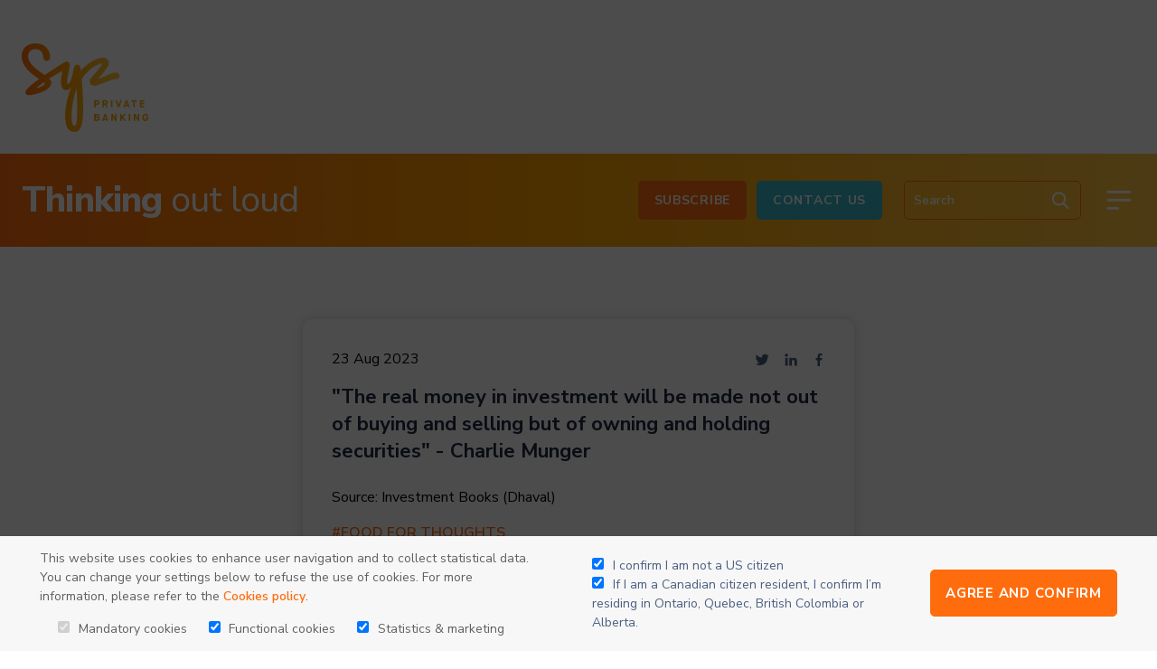

--- FILE ---
content_type: text/html; charset=UTF-8
request_url: https://blog.syzgroup.com/syz-the-moment/nestle-on-the-lower-end-of-the-channel-0-0-0-0-0-0-0-0-0-0-0-0-0-0-0-0-0-0-0-0-0-0-0-0-0-0-0-0-0-0-0-0-0-0-0-0-0-0-0-0-0-0-2-0-0-0-0-0-0-0-0-0-1-0-169-9e24044f
body_size: 17629
content:
<!doctype html><html lang="en"><head>
    <meta charset="utf-8">
    <title>"The real money in investment will be made not out of buying and selling but of owning and holding securities" - Charlie Munger</title>
    
      <link rel="shortcut icon" href="https://blog.syzgroup.com/hubfs/Vector.png">
    
    <meta name="description" content="Source: Investment Books (Dhaval)">
    
    
    
      
    
    
    
    <meta name="viewport" content="width=device-width, initial-scale=1">

    
    <meta property="og:description" content="Source: Investment Books (Dhaval)">
    <meta property="og:title" content="&quot;The real money in investment will be made not out of buying and selling but of owning and holding securities&quot; - Charlie Munger">
    <meta name="twitter:description" content="Source: Investment Books (Dhaval)">
    <meta name="twitter:title" content="&quot;The real money in investment will be made not out of buying and selling but of owning and holding securities&quot; - Charlie Munger">

    

    
  <script id="hs-search-input__valid-content-types" type="application/json">
    [
      
        "SITE_PAGE",
      
        "LANDING_PAGE",
      
        "BLOG_POST",
      
        "LISTING_PAGE",
      
        "KNOWLEDGE_ARTICLE",
      
        "HS_CASE_STUDY"
      
    ]
  </script>

    <style>
a.cta_button{-moz-box-sizing:content-box !important;-webkit-box-sizing:content-box !important;box-sizing:content-box !important;vertical-align:middle}.hs-breadcrumb-menu{list-style-type:none;margin:0px 0px 0px 0px;padding:0px 0px 0px 0px}.hs-breadcrumb-menu-item{float:left;padding:10px 0px 10px 10px}.hs-breadcrumb-menu-divider:before{content:'›';padding-left:10px}.hs-featured-image-link{border:0}.hs-featured-image{float:right;margin:0 0 20px 20px;max-width:50%}@media (max-width: 568px){.hs-featured-image{float:none;margin:0;width:100%;max-width:100%}}.hs-screen-reader-text{clip:rect(1px, 1px, 1px, 1px);height:1px;overflow:hidden;position:absolute !important;width:1px}
</style>


<style>
  .ft-img-pop {
    display: none;
    position: fixed;
    top: 0;
    width: 100%;
    height: 100%;
    left: 0;
    z-index: 99999;
    background: #000000de;
    padding: 40px;
  }

  .ft-img-pop-inner {
    text-align: center;
    position: relative;
    top: 50%;
    transform: translateY(-50%);
  }

  span.close-icon {
    position: absolute;
    width: 40px;
    height: 40px;
    display: inline-flex;
    align-items: center;
    justify-content: center;
    right: 30px;
    top: 30px;
    cursor: pointer;
  }

  span.close-icon:after {
    content: 'X';
    color: #fff;
    font-size: 29px;
  }
  @media (max-width:767px){
    .banner-slides-inner {min-height: 214px !important;}

    .banner-slides-inner .content-wrapper {
      width: 100% !important;
    }
  }
  .momnt-blog-listing {
  padding: 96px 0 48px;
  padding-top: 0 !important;
}

.m-top-content h2 {
  color: #3AB7C8;
}

.m-top-content h1 span {
  font-size: 70px;
  font-weight: 600;
  line-height: 70.68px;
}

.m-top-content h1 {
  line-height: 131px;
  font-weight: 600;
  font-size: 76px;
  line-height: 70px;
  color: #202945;
}

.m-top-content h1 strong {
  font-weight: 700;
  font-size: 96px;
  line-height: 131px;
}

.m-top-content {
  color: #202945;
}

.m-tag-list ul {
  margin: 0;
  padding: 0;
  list-style: none;
  display: block;
  text-align: center;
}

.m-tag-list ul li {
  margin: 0 12px 24px;
  display: inline-block;
}

.m-tag-list ul li:first-child {
  margin-left: 0;
}

.m-tag-list {
  margin-top: 64px;
}

.m-tag-list ul li a {
  letter-spacing: 0.05em;
  text-transform: uppercase;
  line-height: 25px;
  text-decoration: none;
  display: inline-block;
  padding: 15px 17px;
  border: 1px solid #FF6C0E;
  border-radius: 5px;
}

.m-tag-list ul li a:hover {
  background: #FF6C0E;
  color: #fff;
  text-decoration: none;
}

.m-listing-holder {
  margin-top: 72px;
  display: flex;
  flex-wrap: wrap;
  gap: 96px 108px;
}

.m-lists {
  width: 100%;
  background: #FFFFFF;
  box-shadow: 0px 0px 10px rgba(75, 95, 128, 0.25);
  border-radius: 10px;
  padding: 32px 32px 62px;
  max-width: 610px;
  margin: 0 auto;
}

.m-lists-inner {}

.m-list-top {
  display: flex;
  justify-content: space-between;
  align-items: center;
  margin: 0 !important;
}

.m-list-share ul {
  display: flex;
  align-items: center;
  margin: 0;
  padding: 0;
  list-style: none;
}

.m-list-share ul li {
  margin: 0 8px;
}

.m-list-share ul li:last-child {
  margin-right: 0;
}

.m-list-title {
  margin-top: 0;
}

.m-list-title a {
  color: inherit;
  text-decoration: none !important;
}

.m-list-desc {}

.m-list-tags a {
  color: #ff6c0e;
  text-transform: uppercase;
}

.m-list-tags a span {
  color: hsl(217deg 26% 40% / 50%);
}

.m-list-image {
  margin-top: 24px;
  line-height: 0;
}
.m-list-tags a:last-child span {
  display: none;
}
.fancybox-button {
  z-index: 99999;
}
.ft-img-pop {
  display: none;
  position: fixed;
  top: 0;
  width: 100%;
  height: 100%;
  left: 0;
  z-index: 99999;
  background: #000000de;
  padding: 40px;
}

.ft-img-pop-inner {
  text-align: center;
  position: relative;
  top: 50%;
  transform: translateY(-50%);
}

span.close-icon {
  position: absolute;
  width: 40px;
  height: 40px;
  display: inline-flex;
  align-items: center;
  justify-content: center;
  right: 30px;
  top: 30px;
  cursor: pointer;
}

span.close-icon:after {
  content: 'X';
  color: #fff;
  font-size: 29px;
}
@media (max-width:1024px){
  .m-listing-holder {
    gap: 48px;
  }

  .m-lists {
    width: calc(50% - 24px);
  }
}
@media (max-width:767px){
  .m-listing-holder {
    gap: 24px;
  }

  .m-lists {
    width: 100%;
  }
  .m-list-desc {
    font-size: 14px;
    line-height: 19px;
  }

  .m-list-date {
    font-weight: 400;
    font-size: 14px;
    line-height: 19px;
  }

  .m-lists {
    padding: 32px;
  }
  .momnt-blog-listing {
    padding: 64px 0 16px;
  }

  .m-top-content h2 {
    font-weight: 600;
    font-size: 28px;
    line-height: 38px;
  }

  .m-top-content h1 {
    font-size: 28px;
    line-height: 38px;
  }

  .m-top-content h1 strong {
    font-size: 44px;
    line-height: 60px;
  }

  .m-top-content {
    font-weight: 600;
    font-size: 18px;
    line-height: 175%;
  }

  .m-tag-list {
    margin: 64px -24px 0;
    overflow: hidden;
    overflow-x: auto;
    -ms-overflow-style: none;  /* IE and Edge */
    scrollbar-width: none;  /* Firefox */
  }

  .m-tag-list ul {
    display: flex;
  }

  .m-tag-list ul li a {
    font-weight: 700;
    font-size: 18px;
    line-height: 25px;
    padding: 9px 20px;
    white-space: nowrap;
  }

  .m-tag-list ul li:first-child {
    margin-left: 24px;
  }

  .m-tag-list ul li:last-child {
    margin-right: 24px;
  }

  .m-tag-list ul li {
    margin-bottom: 0;
  }

  .m-tag-list::-webkit-scrollbar {
    display: none;
  }

  .m-listing-holder {
    margin-top: 64px;
  }
}

.blog-main-inner {
    padding-top: 80px;
}

.m-list-share ul li a {
    display: block;
    margin: 0;
    line-height: 0;
}

.m-list-share ul li a svg {
    margin: 0;
}

.m-lists * {
    margin-bottom: 0;
}

body .m-list-title h4 {
    color: #202945;
    font-size: 22px;
    font-weight: 700;
    margin-bottom: 24px;
}
</style>

<link rel="stylesheet" href="https://blog.syzgroup.com/hubfs/hub_generated/template_assets/1/51704324042/1765893196016/template_main.min.css">
<link rel="stylesheet" href="https://blog.syzgroup.com/hubfs/hub_generated/template_assets/1/51704672225/1765893193131/template_blog.min.css">
<link rel="stylesheet" href="https://blog.syzgroup.com/hubfs/hub_generated/template_assets/1/51704415973/1765893191201/template_theme-overrides.min.css">
<link rel="stylesheet" href="https://7052064.fs1.hubspotusercontent-na1.net/hubfs/7052064/hub_generated/module_assets/1/-2712622/1769202146387/module_search_input.min.css">
<link rel="stylesheet" href="https://blog.syzgroup.com/hubfs/hub_generated/module_assets/1/53491339761/1744341818496/module_Popup_Form.min.css">
<link rel="stylesheet" href="https://blog.syzgroup.com/hubfs/hub_generated/module_assets/1/53793325295/1744341825626/module_Restriction_Popup.min.css">

<style>
  
  .apple{
    display:none !important;
  }
  
</style>

<link rel="stylesheet" href="https://blog.syzgroup.com/hubfs/hub_generated/module_assets/1/56681929915/1744341826847/module_Blog_Content.min.css">

<style>
  @media (min-width:768px) {}

</style>

<link rel="stylesheet" href="https://blog.syzgroup.com/hubfs/hub_generated/module_assets/1/51704698346/1744341800775/module_related-post-listing.min.css">
<link rel="stylesheet" href="https://blog.syzgroup.com/hubfs/hub_generated/module_assets/1/52005362937/1744341804469/module_Moment_Section.min.css">
<link rel="stylesheet" href="https://blog.syzgroup.com/hubfs/hub_generated/module_assets/1/52005363391/1744341806293/module_Two_Column_-_Form_with_Social_Share_-_Global.min.css">
<style>
  @font-face {
    font-family: "Nunito Sans";
    font-weight: 800;
    font-style: normal;
    font-display: swap;
    src: url("/_hcms/googlefonts/Nunito_Sans/800.woff2") format("woff2"), url("/_hcms/googlefonts/Nunito_Sans/800.woff") format("woff");
  }
  @font-face {
    font-family: "Nunito Sans";
    font-weight: 700;
    font-style: normal;
    font-display: swap;
    src: url("/_hcms/googlefonts/Nunito_Sans/700.woff2") format("woff2"), url("/_hcms/googlefonts/Nunito_Sans/700.woff") format("woff");
  }
  @font-face {
    font-family: "Nunito Sans";
    font-weight: 600;
    font-style: normal;
    font-display: swap;
    src: url("/_hcms/googlefonts/Nunito_Sans/600.woff2") format("woff2"), url("/_hcms/googlefonts/Nunito_Sans/600.woff") format("woff");
  }
  @font-face {
    font-family: "Nunito Sans";
    font-weight: 400;
    font-style: normal;
    font-display: swap;
    src: url("/_hcms/googlefonts/Nunito_Sans/regular.woff2") format("woff2"), url("/_hcms/googlefonts/Nunito_Sans/regular.woff") format("woff");
  }
  @font-face {
    font-family: "Nunito Sans";
    font-weight: 700;
    font-style: normal;
    font-display: swap;
    src: url("/_hcms/googlefonts/Nunito_Sans/700.woff2") format("woff2"), url("/_hcms/googlefonts/Nunito_Sans/700.woff") format("woff");
  }
</style>

    <script type="application/ld+json">
{
  "mainEntityOfPage" : {
    "@type" : "WebPage",
    "@id" : "https://blog.syzgroup.com/syz-the-moment/nestle-on-the-lower-end-of-the-channel-0-0-0-0-0-0-0-0-0-0-0-0-0-0-0-0-0-0-0-0-0-0-0-0-0-0-0-0-0-0-0-0-0-0-0-0-0-0-0-0-0-0-2-0-0-0-0-0-0-0-0-0-1-0-169-9e24044f"
  },
  "author" : {
    "name" : "Charles-Henry Monchau",
    "url" : "https://blog.syzgroup.com/syz-the-moment/author/charles-henry-monchau",
    "@type" : "Person"
  },
  "headline" : "\"The real money in investment will be made not out of buying and selling but of owning and holding securities\" - Charlie Munger",
  "datePublished" : "2023-08-23T07:33:45.000Z",
  "dateModified" : "2023-08-23T07:33:45.989Z",
  "publisher" : {
    "name" : "Syz Group",
    "logo" : {
      "url" : "https://blog.syzgroup.com/hubfs/Logo%20(1).png",
      "@type" : "ImageObject"
    },
    "@type" : "Organization"
  },
  "@context" : "https://schema.org",
  "@type" : "BlogPosting",
  "image" : [ "https://blog.syzgroup.com/hubfs/1692652269253.jpg" ]
}
</script>


    
<!--  Added by GoogleAnalytics4 integration -->
<script>
var _hsp = window._hsp = window._hsp || [];
window.dataLayer = window.dataLayer || [];
function gtag(){dataLayer.push(arguments);}

var useGoogleConsentModeV2 = true;
var waitForUpdateMillis = 1000;


if (!window._hsGoogleConsentRunOnce) {
  window._hsGoogleConsentRunOnce = true;

  gtag('consent', 'default', {
    'ad_storage': 'denied',
    'analytics_storage': 'denied',
    'ad_user_data': 'denied',
    'ad_personalization': 'denied',
    'wait_for_update': waitForUpdateMillis
  });

  if (useGoogleConsentModeV2) {
    _hsp.push(['useGoogleConsentModeV2'])
  } else {
    _hsp.push(['addPrivacyConsentListener', function(consent){
      var hasAnalyticsConsent = consent && (consent.allowed || (consent.categories && consent.categories.analytics));
      var hasAdsConsent = consent && (consent.allowed || (consent.categories && consent.categories.advertisement));

      gtag('consent', 'update', {
        'ad_storage': hasAdsConsent ? 'granted' : 'denied',
        'analytics_storage': hasAnalyticsConsent ? 'granted' : 'denied',
        'ad_user_data': hasAdsConsent ? 'granted' : 'denied',
        'ad_personalization': hasAdsConsent ? 'granted' : 'denied'
      });
    }]);
  }
}

gtag('js', new Date());
gtag('set', 'developer_id.dZTQ1Zm', true);
gtag('config', 'G-Y2MZ8MXGEP');
</script>
<script async src="https://www.googletagmanager.com/gtag/js?id=G-Y2MZ8MXGEP"></script>

<!-- /Added by GoogleAnalytics4 integration -->


<script>
(function (f, u, s, e_, d, e, c, k, n_) {
    try{
        var cos = document.cookie.split(';');
        for (var i = 0; i < cos.length; i++) {var co = cos[i].trim().split('=');if (co[0] == 'fdTrackingType'+e) {c = co[1];}if (co[0] == 'fdEnvId') {k = co[1];}}
        f[d] = f[d] || [];window.addEventListener("load",function(){fdWinLoaded=!0});
        var p = u.getElementsByTagName(s)[0]; var sc = u.createElement(s); sc.async = true;
        sc.src = e_ + '?p=' + e + '&l=' + (d != null ? d : '') + (c != null ? '&c=' + c : '') + (k != null ? '&e=' + k : '') + '&h=' + encodeURIComponent(location.href) + (n_ != null ? '&a=' + encodeURIComponent(n_) : '');
        p.parentNode.insertBefore(sc, p);
    }catch(e){}
})(window, document, 'script', 'https://io.fusedeck.net/d/tm.js', null, 'i3MzMhnV5u', null, null, null);
</script>
<link rel="amphtml" href="https://blog.syzgroup.com/syz-the-moment/nestle-on-the-lower-end-of-the-channel-0-0-0-0-0-0-0-0-0-0-0-0-0-0-0-0-0-0-0-0-0-0-0-0-0-0-0-0-0-0-0-0-0-0-0-0-0-0-0-0-0-0-2-0-0-0-0-0-0-0-0-0-1-0-169-9e24044f?hs_amp=true">

<meta property="og:image" content="https://blog.syzgroup.com/hubfs/1692652269253.jpg">
<meta property="og:image:width" content="792">
<meta property="og:image:height" content="1024">

<meta name="twitter:image" content="https://blog.syzgroup.com/hubfs/1692652269253.jpg">


<meta property="og:url" content="https://blog.syzgroup.com/syz-the-moment/nestle-on-the-lower-end-of-the-channel-0-0-0-0-0-0-0-0-0-0-0-0-0-0-0-0-0-0-0-0-0-0-0-0-0-0-0-0-0-0-0-0-0-0-0-0-0-0-0-0-0-0-2-0-0-0-0-0-0-0-0-0-1-0-169-9e24044f">
<meta name="twitter:card" content="summary_large_image">

<link rel="canonical" href="https://blog.syzgroup.com/syz-the-moment/nestle-on-the-lower-end-of-the-channel-0-0-0-0-0-0-0-0-0-0-0-0-0-0-0-0-0-0-0-0-0-0-0-0-0-0-0-0-0-0-0-0-0-0-0-0-0-0-0-0-0-0-2-0-0-0-0-0-0-0-0-0-1-0-169-9e24044f">

<meta property="og:type" content="article">
<link rel="alternate" type="application/rss+xml" href="https://blog.syzgroup.com/syz-the-moment/rss.xml">
<meta name="twitter:domain" content="blog.syzgroup.com">
<script src="//platform.linkedin.com/in.js" type="text/javascript">
    lang: en_US
</script>

<meta http-equiv="content-language" content="en">






  <meta name="generator" content="HubSpot"></head>
  <body>
    <div class="body-wrapper   hs-content-id-77492594398 hs-blog-post hs-blog-id-52166909660">
      
        <div data-global-resource-path="Syz_August2022/templates/partials/header.html"><header class="header">
  <div class="header-top">
    <div class="content-wrapper">
      <div class="header-top-col-holder">
        <div class="header-logo">
          <div id="hs_cos_wrapper_linked_image" class="hs_cos_wrapper hs_cos_wrapper_widget hs_cos_wrapper_type_module widget-type-linked_image" style="" data-hs-cos-general-type="widget" data-hs-cos-type="module">
    






  



<span id="hs_cos_wrapper_linked_image_" class="hs_cos_wrapper hs_cos_wrapper_widget hs_cos_wrapper_type_linked_image" style="" data-hs-cos-general-type="widget" data-hs-cos-type="linked_image"><a href="https://www.syzgroup.com/fr" target="_parent" id="hs-link-linked_image_" style="border-width:0px;border:0px;"><img src="https://blog.syzgroup.com/hs-fs/hubfs/Logo.png?width=140&amp;name=Logo.png" class="hs-image-widget " style="width:140px;border-width:0px;border:0px;" width="140" alt="Syz Private banking" title="Syz Private banking" srcset="https://blog.syzgroup.com/hs-fs/hubfs/Logo.png?width=70&amp;name=Logo.png 70w, https://blog.syzgroup.com/hs-fs/hubfs/Logo.png?width=140&amp;name=Logo.png 140w, https://blog.syzgroup.com/hs-fs/hubfs/Logo.png?width=210&amp;name=Logo.png 210w, https://blog.syzgroup.com/hs-fs/hubfs/Logo.png?width=280&amp;name=Logo.png 280w, https://blog.syzgroup.com/hs-fs/hubfs/Logo.png?width=350&amp;name=Logo.png 350w, https://blog.syzgroup.com/hs-fs/hubfs/Logo.png?width=420&amp;name=Logo.png 420w" sizes="(max-width: 140px) 100vw, 140px"></a></span></div>
        </div>
        
      </div>
    </div>
  </div>
  <div class="header-bottom">
    <div class="content-wrapper">
      <div class="header-bottom-inner">
        <div class="header-bottom-title">
          <div id="hs_cos_wrapper_rich_text" class="hs_cos_wrapper hs_cos_wrapper_widget hs_cos_wrapper_type_module widget-type-rich_text" style="" data-hs-cos-general-type="widget" data-hs-cos-type="module"><span id="hs_cos_wrapper_rich_text_" class="hs_cos_wrapper hs_cos_wrapper_widget hs_cos_wrapper_type_rich_text" style="" data-hs-cos-general-type="widget" data-hs-cos-type="rich_text"><h2><strong>Thinking</strong> out loud</h2></span></div>
        </div>
        <div class="header-bottom-right">
          <div class="bt-button">
            <div id="hs_cos_wrapper_button" class="hs_cos_wrapper hs_cos_wrapper_widget hs_cos_wrapper_type_module" style="" data-hs-cos-general-type="widget" data-hs-cos-type="module">
  



  
    
  



<a class="hs-button" href="//25733253.hs-sites-eu1.com/newsletter-signup?hsLang=en" id="hs-button_button" target="_blank" rel="noopener ">
  Subscribe
</a>

</div>
            <div id="hs_cos_wrapper_button_2" class="hs_cos_wrapper hs_cos_wrapper_widget hs_cos_wrapper_type_module widget-type-cta" style="" data-hs-cos-general-type="widget" data-hs-cos-type="module"><span id="hs_cos_wrapper_button_2_" class="hs_cos_wrapper hs_cos_wrapper_widget hs_cos_wrapper_type_cta" style="" data-hs-cos-general-type="widget" data-hs-cos-type="cta"><!--HubSpot Call-to-Action Code --><span class="hs-cta-wrapper" id="hs-cta-wrapper-3d762f49-4e71-4f99-97b1-bf6781ef3da2"><span class="hs-cta-node hs-cta-3d762f49-4e71-4f99-97b1-bf6781ef3da2" id="hs-cta-3d762f49-4e71-4f99-97b1-bf6781ef3da2"><!--[if lte IE 8]><div id="hs-cta-ie-element"></div><![endif]--><a href="https://hubspot-cta-redirect-eu1-prod.s3.amazonaws.com/cta/redirect/25733253/3d762f49-4e71-4f99-97b1-bf6781ef3da2"><img class="hs-cta-img" id="hs-cta-img-3d762f49-4e71-4f99-97b1-bf6781ef3da2" style="border-width:0px;" src="https://hubspot-no-cache-eu1-prod.s3.amazonaws.com/cta/default/25733253/3d762f49-4e71-4f99-97b1-bf6781ef3da2.png" alt="Contact Us"></a></span><script charset="utf-8" src="/hs/cta/cta/current.js"></script><script type="text/javascript"> hbspt.cta._relativeUrls=true;hbspt.cta.load(25733253, '3d762f49-4e71-4f99-97b1-bf6781ef3da2', {"useNewLoader":"true","region":"eu1"}); </script></span><!-- end HubSpot Call-to-Action Code --></span></div>
          </div>
          <div class="header-search">
            <div class="sr-wrap">
              <div id="hs_cos_wrapper_search_input" class="hs_cos_wrapper hs_cos_wrapper_widget hs_cos_wrapper_type_module" style="" data-hs-cos-general-type="widget" data-hs-cos-type="module">




  








<div class="hs-search-field">

    <div class="hs-search-field__bar">
      <form data-hs-do-not-collect="true" action="/hs-search-results">
        
        <input type="text" class="hs-search-field__input" name="term" autocomplete="off" aria-label="Search" placeholder="Search">

        
          
            <input type="hidden" name="type" value="SITE_PAGE">
          
        
          
        
          
            <input type="hidden" name="type" value="BLOG_POST">
          
        
          
        
          
        
          
        

        
          <button aria-label="Search"><span id="hs_cos_wrapper_search_input_" class="hs_cos_wrapper hs_cos_wrapper_widget hs_cos_wrapper_type_icon" style="" data-hs-cos-general-type="widget" data-hs-cos-type="icon"><svg version="1.0" xmlns="http://www.w3.org/2000/svg" viewbox="0 0 512 512" aria-hidden="true"><g id="search1_layer"><path d="M505 442.7L405.3 343c-4.5-4.5-10.6-7-17-7H372c27.6-35.3 44-79.7 44-128C416 93.1 322.9 0 208 0S0 93.1 0 208s93.1 208 208 208c48.3 0 92.7-16.4 128-44v16.3c0 6.4 2.5 12.5 7 17l99.7 99.7c9.4 9.4 24.6 9.4 33.9 0l28.3-28.3c9.4-9.4 9.4-24.6.1-34zM208 336c-70.7 0-128-57.2-128-128 0-70.7 57.2-128 128-128 70.7 0 128 57.2 128 128 0 70.7-57.2 128-128 128z" /></g></svg></span></button>
        
      </form>
    </div>
    <ul class="hs-search-field__suggestions"></ul>
</div></div>
            </div>
            <div class="sr-trigger">
              <svg width="32" height="33" viewbox="0 0 32 33" fill="none" xmlns="http://www.w3.org/2000/svg">
                <path d="M13.3333 3.72809C15.1973 3.72801 17.0242 4.24891 18.6078 5.23198C20.1915 6.21506 21.4689 7.62119 22.2958 9.29169C23.1227 10.9622 23.4663 12.8306 23.2878 14.686C23.1092 16.5414 22.4156 18.3099 21.2853 19.7921L27.6093 26.1188C27.8485 26.3587 27.9873 26.6807 27.9976 27.0193C28.008 27.3579 27.889 27.6877 27.665 27.9418C27.441 28.1959 27.1286 28.3552 26.7914 28.3873C26.4541 28.4194 26.1173 28.322 25.8493 28.1148L25.724 28.0041L19.3973 21.6801C18.1347 22.6429 16.6609 23.2912 15.0979 23.5713C13.535 23.8514 11.9278 23.7553 10.4093 23.2909C8.8909 22.8265 7.50487 22.0072 6.36594 20.9008C5.22701 19.7944 4.36793 18.4327 3.85977 16.9283C3.35162 15.424 3.209 13.8202 3.44373 12.2498C3.67845 10.6794 4.28377 9.18748 5.20959 7.89746C6.13542 6.60744 7.35512 5.55643 8.76779 4.8314C10.1805 4.10638 11.7455 3.72817 13.3333 3.72809ZM13.3333 6.39475C11.3884 6.39475 9.52315 7.16737 8.14789 8.54264C6.77262 9.91791 6 11.7832 6 13.7281C6 15.673 6.77262 17.5383 8.14789 18.9135C9.52315 20.2888 11.3884 21.0614 13.3333 21.0614C15.2783 21.0614 17.1435 20.2888 18.5188 18.9135C19.8941 17.5383 20.6667 15.673 20.6667 13.7281C20.6667 11.7832 19.8941 9.91791 18.5188 8.54264C17.1435 7.16737 15.2783 6.39475 13.3333 6.39475Z" fill="white" />
              </svg>
            </div>
          </div>
          <div class="header-bookmark">
            <div class="bk-trigger">
              <svg width="32" height="33" viewbox="0 0 32 33" fill="none" xmlns="http://www.w3.org/2000/svg">
                <path d="M7.56003 28.2308C7.40942 28.3315 7.23426 28.3895 7.05328 28.3984C6.8723 28.4073 6.69229 28.3669 6.5325 28.2814C6.37271 28.196 6.23913 28.0687 6.14605 27.9133C6.05297 27.7578 6.00388 27.58 6.00403 27.3988L6.00403 8.41477C6.00403 7.35529 6.42436 6.33908 7.17277 5.58917C7.92119 4.83925 8.93655 4.41689 9.99603 4.41477L21.996 4.39277C22.5213 4.39172 23.0417 4.49414 23.5274 4.69419C24.0131 4.89424 24.4546 5.18799 24.8268 5.55868C25.199 5.92937 25.4945 6.36974 25.6965 6.85464C25.8985 7.33954 26.003 7.85948 26.004 8.38477L26.004 27.3968C26.0042 27.578 25.9551 27.7558 25.862 27.9113C25.7689 28.0667 25.6353 28.194 25.4756 28.2794C25.3158 28.3649 25.1358 28.4053 24.9548 28.3964C24.7738 28.3874 24.5986 28.3295 24.448 28.2288L16.004 22.5888L7.56003 28.2288V28.2308ZM24.004 8.39477L23.99 8.15877C23.9322 7.67194 23.6975 7.22332 23.3307 6.89812C22.9638 6.57292 22.4903 6.3938 22 6.39477L10 6.41477C9.47029 6.41583 8.96261 6.62701 8.5884 7.00197C8.21419 7.37693 8.00403 7.88503 8.00403 8.41477L8.00403 25.5288L15.448 20.5568C15.6126 20.4467 15.8061 20.388 16.004 20.388C16.202 20.388 16.3955 20.4467 16.56 20.5568L24.004 25.5288L24.004 8.39477Z" fill="white" />
              </svg>
            </div>
          </div>
          <div class="menu-trigger">
            <svg width="36" height="37" viewbox="0 0 36 37" fill="none" xmlns="http://www.w3.org/2000/svg">
              <path d="M6 9.39478L30 9.39478M6 18.3948L30 18.3948M6 27.3948H16.5" stroke="white" stroke-width="2.8125" stroke-linecap="round" stroke-linejoin="round" />
            </svg>
          </div>
        </div>
      </div>
    </div>
    <div class="menu-container">
      <div class="menu-container-inner">
        <div class="content-wrapper">
          <div class="meny-holder">
            <div id="hs_cos_wrapper_menu" class="hs_cos_wrapper hs_cos_wrapper_widget hs_cos_wrapper_type_module widget-type-menu" style="" data-hs-cos-general-type="widget" data-hs-cos-type="module">
<span id="hs_cos_wrapper_menu_" class="hs_cos_wrapper hs_cos_wrapper_widget hs_cos_wrapper_type_menu" style="" data-hs-cos-general-type="widget" data-hs-cos-type="menu"><div id="hs_menu_wrapper_menu_" class="hs-menu-wrapper active-branch flyouts hs-menu-flow-horizontal" role="navigation" data-sitemap-name="default" data-menu-id="52171052479" aria-label="Navigation Menu">
 <ul role="menu">
  <li class="hs-menu-item hs-menu-depth-1" role="none"><a href="https://www.syzgroup.com/en/private-banking" role="menuitem">OUR SERVICES</a></li>
  <li class="hs-menu-item hs-menu-depth-1" role="none"><a href="https://www.syzgroup.com/en/about/welcome-to-syz" role="menuitem">ABOUT SYZ</a></li>
  <li class="hs-menu-item hs-menu-depth-1" role="none"><a href="https://www.syzgroup.com/en/careers" role="menuitem">CAREERS</a></li>
  <li class="hs-menu-item hs-menu-depth-1" role="none"><a href="https://www.syzgroup.com/en/news" role="menuitem">PRESS</a></li>
  <li class="hs-menu-item hs-menu-depth-1 hs-item-has-children" role="none"><a href="https://blog.syzgroup.com" aria-haspopup="true" aria-expanded="false" role="menuitem">Blog Homepage</a>
   <ul role="menu" class="hs-menu-children-wrapper">
    <li class="hs-menu-item hs-menu-depth-2 hs-item-has-children" role="none"><a href="https://blog.syzgroup.com/slow-food-for-thought" role="menuitem">Slow Food for Thought</a>
     <ul role="menu" class="hs-menu-children-wrapper">
      <li class="hs-menu-item hs-menu-depth-3" role="none"><a href="https://blog.syzgroup.com/slow-food-for-thoughts/tag/focus" role="menuitem">Focus</a></li>
      <li class="hs-menu-item hs-menu-depth-3" role="none"><a href="https://blog.syzgroup.com/slow-food-for-thoughts/tag/asset-allocation-insights" role="menuitem">Asset allocations Insights</a></li>
      <li class="hs-menu-item hs-menu-depth-3" role="none"><a href="https://blog.syzgroup.com/slow-food-for-thoughts/tag/market-outlook" role="menuitem">Market Outlook</a></li>
     </ul></li>
    <li class="hs-menu-item hs-menu-depth-2" role="none"><a href="https://blog.syzgroup.com/syz-the-moment" role="menuitem">Syz the moment</a></li>
    <li class="hs-menu-item hs-menu-depth-2" role="none"><a href="https://blog.syzgroup.com/crypto-corner" role="menuitem"> Crypto corner </a></li>
    <li class="hs-menu-item hs-menu-depth-2" role="none"><a href="https://blog.syzgroup.com/syz-ai-insights" role="menuitem">Syz AI Insights</a></li>
    <li class="hs-menu-item hs-menu-depth-2 hs-item-has-children" role="none"><a href="https://blog.syzgroup.com/fast-food-for-thought" role="menuitem">Fast Food for Thought</a>
     <ul role="menu" class="hs-menu-children-wrapper">
      <li class="hs-menu-item hs-menu-depth-3" role="none"><a href="https://blog.syzgroup.com/fast-food-for-thoughts/tag/the-week-in-seven-charts" role="menuitem">The week in seven charts</a></li>
      <li class="hs-menu-item hs-menu-depth-3" role="none"><a href="https://blog.syzgroup.com/fast-food-for-thoughts/tag/flash" role="menuitem">Flash</a></li>
      <li class="hs-menu-item hs-menu-depth-3" role="none"><a href="https://blog.syzgroup.com/fast-food-for-thought/tag/weekly-fixed-income" role="menuitem">Fixed Income Weekly</a></li>
      <li class="hs-menu-item hs-menu-depth-3" role="none"><a href="https://blog.syzgroup.com/fast-food-for-thought/tag/weekly-equities" role="menuitem">Equity Weekly</a></li>
      <li class="hs-menu-item hs-menu-depth-3" role="none"><a href="https://blog.syzgroup.com/fast-food-for-thoughts/tag/global-markets-outlook" role="menuitem">Global markets outlook</a></li>
     </ul></li>
   </ul></li>
  <li class="hs-menu-item hs-menu-depth-1" role="none"><a href="https://www.syzgroup.com/en/contact-us/form" role="menuitem">CONTACT</a></li>
  <li class="hs-menu-item hs-menu-depth-1" role="none"><a href="https://www.syzgroup.com/" role="menuitem">ENGLISH</a></li>
  <li class="hs-menu-item hs-menu-depth-1" role="none"><a href="https://www.syzgroup.com/fr" role="menuitem">FRANÇAIS</a></li>
 </ul>
</div></span></div>
          </div>
        </div>
      </div>
    </div>
    <div class="menu-container-mobile">
      <div class="menu-container-inner">
        <div class="content-wrapper">
            <div id="hs_cos_wrapper_mobile_menu" class="hs_cos_wrapper hs_cos_wrapper_widget hs_cos_wrapper_type_module widget-type-menu" style="" data-hs-cos-general-type="widget" data-hs-cos-type="module">
<span id="hs_cos_wrapper_mobile_menu_" class="hs_cos_wrapper hs_cos_wrapper_widget hs_cos_wrapper_type_menu" style="" data-hs-cos-general-type="widget" data-hs-cos-type="menu"><div id="hs_menu_wrapper_mobile_menu_" class="hs-menu-wrapper active-branch flyouts hs-menu-flow-horizontal" role="navigation" data-sitemap-name="default" data-menu-id="54384580084" aria-label="Navigation Menu">
 <ul role="menu">
  <li class="hs-menu-item hs-menu-depth-1 hs-item-has-children" role="none"><a href="https://blog.syzgroup.com/slow-food-for-thought" aria-haspopup="true" aria-expanded="false" role="menuitem">Slow Food for Thought</a>
   <ul role="menu" class="hs-menu-children-wrapper">
    <li class="hs-menu-item hs-menu-depth-2" role="none"><a href="https://blog.syzgroup.com/slow-food-for-thoughts/tag/focus" role="menuitem">Focus</a></li>
    <li class="hs-menu-item hs-menu-depth-2" role="none"><a href="https://blog.syzgroup.com/slow-food-for-thoughts/tag/asset-allocation-insights" role="menuitem">Asset allocations Insights</a></li>
    <li class="hs-menu-item hs-menu-depth-2" role="none"><a href="https://blog.syzgroup.com/slow-food-for-thoughts/tag/market-outlook" role="menuitem">Market Outlook</a></li>
   </ul></li>
  <li class="hs-menu-item hs-menu-depth-1 hs-item-has-children" role="none"><a href="https://blog.syzgroup.com/fast-food-for-thought" aria-haspopup="true" aria-expanded="false" role="menuitem">Fast Food for Thought</a>
   <ul role="menu" class="hs-menu-children-wrapper">
    <li class="hs-menu-item hs-menu-depth-2" role="none"><a href="https://blog.syzgroup.com/fast-food-for-thoughts/tag/flash" role="menuitem">Flash</a></li>
    <li class="hs-menu-item hs-menu-depth-2" role="none"><a href="https://blog.syzgroup.com/fast-food-for-thought/tag/weekly-fixed-income" role="menuitem">Weekly Fixed Income</a></li>
    <li class="hs-menu-item hs-menu-depth-2" role="none"><a href="https://blog.syzgroup.com/slow-food-for-thoughts/tag/the-week-in-seven-charts" role="menuitem">The week in seven charts</a></li>
    <li class="hs-menu-item hs-menu-depth-2" role="none"><a href="https://blog.syzgroup.com/fast-food-for-thoughts/tag/global-markets-outlook" role="menuitem">Global markets outlook</a></li>
    <li class="hs-menu-item hs-menu-depth-2" role="none"><a href="https://blog.syzgroup.com/fast-food-for-thought/tag/weekly-equities" role="menuitem">Weekly Equities</a></li>
   </ul></li>
  <li class="hs-menu-item hs-menu-depth-1" role="none"><a href="https://blog.syzgroup.com/syz-the-moment" role="menuitem">Syz the moment</a></li>
  <li class="hs-menu-item hs-menu-depth-1" role="none"><a href="https://blog.syzgroup.com/crypto-corner" role="menuitem"> Crypto corner </a></li>
  <li class="hs-menu-item hs-menu-depth-1" role="none"><a href="https://blog.syzgroup.com/syz-ai-insights" role="menuitem">Syz AI Insights</a></li>
  <li class="hs-menu-item hs-menu-depth-1" role="none"><a href="https://www.syzgroup.com/en/private-banking" role="menuitem">Our Services</a></li>
  <li class="hs-menu-item hs-menu-depth-1" role="none"><a href="https://www.syzgroup.com/en/about/welcome-to-syz" role="menuitem">About Syz</a></li>
  <li class="hs-menu-item hs-menu-depth-1" role="none"><a href="https://www.syzgroup.com/en/careers" role="menuitem">Careers</a></li>
  <li class="hs-menu-item hs-menu-depth-1" role="none"><a href="https://www.syzgroup.com/en/news" role="menuitem">Press</a></li>
  <li class="hs-menu-item hs-menu-depth-1" role="none"><a href="https://www.syzgroup.com/en/contact-us/form" role="menuitem">Contact</a></li>
  <li class="hs-menu-item hs-menu-depth-1" role="none"><a href="https://www.syzgroup.com/" role="menuitem">English</a></li>
  <li class="hs-menu-item hs-menu-depth-1" role="none"><a href="https://www.syzgroup.com/fr" role="menuitem">Français</a></li>
 </ul>
</div></span></div>
        </div>
      </div>
    </div>
  </div>
</header>
<div id="hs_cos_wrapper_module_166383711907921" class="hs_cos_wrapper hs_cos_wrapper_widget hs_cos_wrapper_type_module" style="" data-hs-cos-general-type="widget" data-hs-cos-type="module"><div class="tw-col-cnt-form popup-form-container" id="cookieNotice">

  <div class="content-wrapper">
    <div class="tw-fr-col-holder">
      <div class="fr-right">
        <div class="close-trigger">
          <svg width="36" height="36" viewbox="0 0 36 36" fill="none" xmlns="http://www.w3.org/2000/svg">
            <path d="M9.13867 26.8627L18.4703 17.5311M18.4703 17.5311L27.8018 26.8627M18.4703 17.5311L9.13867 8.1995M27.6846 8.31678L18.1386 17.8627" stroke="white" stroke-width="2.8125" stroke-linecap="round" stroke-linejoin="round" />
          </svg>
        </div>
        <h2><span style="color: #ffffff;"><strong>Signup</strong> for our newsletter</span></h2>
        <span id="hs_cos_wrapper_module_166383711907921_" class="hs_cos_wrapper hs_cos_wrapper_widget hs_cos_wrapper_type_form" style="" data-hs-cos-general-type="widget" data-hs-cos-type="form"><h3 id="hs_cos_wrapper_form_158458999_title" class="hs_cos_wrapper form-title" data-hs-cos-general-type="widget_field" data-hs-cos-type="text"></h3>

<div id="hs_form_target_form_158458999"></div>









</span>
      </div>
    </div>
  </div>
</div></div>

      <div id="hs_cos_wrapper_module_16644289518523" class="hs_cos_wrapper hs_cos_wrapper_widget hs_cos_wrapper_type_module" style="" data-hs-cos-general-type="widget" data-hs-cos-type="module"><div id="block-syzdisclaimerfootercode" class="block block-syz-disclaimer block-syz-disclaimer-footer" style="display:none;">
  <div class="cookie">
    <div class="cookie__bar">
      <div class="cookie__message">
        This website uses cookies to enhance user navigation and to collect statistical data. You can change your settings below to refuse the use of cookies. For more information, please refer to the <a target="_blank" href="https://www.syzgroup.com/en/legal-notices">Cookies policy</a>.
        <div class="cookie__checkboxes cookies">
          <div class="checkbox-inline">
            <label for="cookies-mandatory">
              <input type="checkbox" name="cookies-mandatory" id="cookies-mandatory" disabled checked>
              Mandatory cookies
            </label>
          </div>
          <div class="checkbox-inline">
            <label for="cookies-functional">
              <input type="checkbox" name="cookies-functional" id="cookies-functional" checked>
              Functional cookies
            </label>
          </div>
          <div class="checkbox-inline">
            <label for="cookies-stats">
              <input type="checkbox" name="cookies-stats" id="cookies-stats" checked>
              Statistics &amp; marketing
            </label>
          </div>
      </div>
      </div>
      
      <div class="cookie__checkboxes country">
        <div>
          <div class="checkbox-inline">
            <input type="checkbox" name="cookie-not-US" id="cookie-not-US" checked>
            <label for="cookie-not-US">I confirm I am not a US citizen</label>
          </div>
        </div>
        <div>
          <div class="checkbox-inline">
            <input type="checkbox" name="cookie-not-CA" id="cookie-not-CA" checked>
            <label for="cookie-not-CA">If I am a Canadian citizen resident, I confirm I’m residing in Ontario, Quebec, British Colombia or Alberta.</label>
          </div>
        </div>
      </div>
      <a href="javascript:;" class="button cookie__button" type="submit">Agree and confirm</a>
    </div>
  </div>
</div>
<div class="lity lity-inline lity-hidden restriction-box" role="dialog" aria-label="Dialog Window (Press escape to close)" tabindex="-1" aria-hidden="true">
  <div class="lity-wrap" role="document">
    <div class="lity-container">
      <div class="lity-content">
        <div id="modal-restricted-popin" class="modal-syz modal-newsletter lity-hidden" aria-hidden="true" style="max-height: 752px;">
          <div class="modal-header">
            <span class="icon-logo"></span>
          </div>
          <div class="modal-content">
            <div class="messages messages--error hide">
              <ul class="messages__list errors"></ul>
            </div>
            <div class="message--restricted-access">
              <h3> Restricted access</h3>
              <p>We are sorry that for legal reasons we are not able to help US citizens or Canadian residents other than in Ontario, Quebec, or Alberta. Best wishes for the future… </p>
            </div>
            <div class="message--restricted-page" style="display: none;">
              <h3> Restricted access</h3>
              <p>We are sorry that for legal reasons we are not able to help US citizens or Canadian residents other than in Ontario, Quebec, or Alberta. Best wishes for the future…</p>
            </div>
          </div>
          <div class="modal-footer">
            <div class="disclaimer-switcher">
              <p>You chose the following profile. If you made a mistake, please change here <a href="javascript:;" class="disclaimer-switcher--open-modal">USA</a>
              </p>
            </div>
          </div>
        </div>
      </div>
    </div>
  </div>
</div>
<div class="lity lity-inline form-pop" role="dialog" aria-label="Dialog Window (Press escape to close)" tabindex="-1" aria-hidden="false">
  <div class="lity-wrap" role="document">
    <div class="lity-container">
      <div class="lity-content">
        <div class="modal-syz modal-disclaimer card__wrap--outer" id="modal-disclaimer" style="max-height: 752px;">
          <div class="modal-content">
            <div class="syz-disclaimer-form" id="syz-disclaimer-form--Avu8OsuAWgo">
              <span class="modal-title"></span>
              <div class="row space-between">
                <div class="form-group select-label-animate select-country">
                  <div class="cs-title-custom">Country</div>
                  <div class="js-form-item form-item js-form-type-select form-type-select js-form-item-country form-item-country form-group select-label-animate">
                    <div class="cs-select form-select cs-defined" tabindex="0">
                      <select class="cs-select form-select" data-drupal-selector="edit-country" id="edit-country--U7QNjCLXWeI" name="country" data-once="drupal-ajax">
                        <option value="CH" selected>Switzerland</option>
                        <option value="CA_BC">Canada: Other than Ontario, Quebec, Alberta</option>
                        <option value="CA_AB">Canada: Ontario, Quebec or Alberta</option>
                        <option value="US">USA</option>
                        <option value="ZZ">Other country</option>
                      </select>
                    </div>
                  </div>
                </div>
                <div class="form-group select-label-animate select-language">
                  <div class="cs-title-custom">Language</div>
                  <div class="js-form-item form-item js-form-type-select form-type-select js-form-item-language form-item-language form-group select-label-animate">
                    <div class="cs-select form-select cs-defined" tabindex="0">
                      <select class="cs-select form-select" data-drupal-selector="edit-language" id="edit-language--RFyKgPpqNA0" name="language" data-once="drupal-ajax">
                        <option value="" disabled>Language</option>
                        <option value="en" selected>English</option>
                        <option value="fr">French</option>
                        <option value="de">German</option>
                        <option value="it">Italian</option>
                      </select>
                    </div>
                  </div>
                </div>
              </div>
              <div class="form-submit">
                <a href="javascript:;" class="btn button js-form-submit form-submit" title="syz_disclaimer_choose_profile_first" data-drupal-selector="edit-submit" type="submit" id="edit-submit--EvG8WPZV4tw" name="op" value="I confirm">I confirm</a>
              </div>
              <div class="form-disclaimer card__wrap--outer js-form-wrapper form-wrapper" data-drupal-selector="edit-disclaimer" id="edit-disclaimer--uoOCxumho54" style="">
                <div class="clearfix card__wrap--outer js-form-wrapper form-wrapper" data-drupal-selector="edit-children" id="edit-children--1R9HDVdu9mE">
                  <span class="disclaimer-title">Legal information</span>
                </div>
                <div id="disclaimer-terms" class="disclaimer-overflow mCustomScrollbar _mCS_4">
                  <div id="mCSB_4" class="mCustomScrollBox mCS-light mCSB_vertical mCSB_inside" tabindex="0" style="max-height: none;">
                    <div id="mCSB_4_container" class="mCSB_container" style="position:relative; top:0; left:0;" dir="ltr">
                      <p>
                        <span>
                          <span>
                            <span>This marketing document has been issued by Bank Syz Ltd. It is not intended for distribution to, publication, provision or use by individuals or legal entities that are citizens of or reside in a state, country or jurisdiction in which applicable laws and regulations prohibit its distribution, publication, provision or use. It is not directed to any person or entity to whom it would be illegal to send such marketing material. </span>
                          </span>
                        </span>
                      </p>
                      <p>
                        <span>
                          <span>
                            <span>This document is intended for informational purposes only and should not be construed as an offer, solicitation or recommendation for the subscription, purchase, sale or safekeeping of any security or financial instrument or for the engagement in any other transaction, as the provision of any investment advice or service, or as a contractual document. Nothing in this document constitutes an investment, legal, tax or accounting advice or a representation that any investment or strategy is suitable or appropriate for an investor's particular and individual circumstances, nor does it constitute a personalized investment advice for any investor. </span>
                          </span>
                        </span>
                      </p>
                      <p>
                        <span>
                          <span>
                            <span>This document reflects the information, opinions and comments of Bank Syz Ltd. as of the date of its publication, which are subject to change without notice. The opinions and comments of the authors in this document reflect their current views and may not coincide with those of other <br> Syz Group entities or third parties, which may have reached different conclusions. The market valuations, terms and calculations contained herein are estimates only. The information provided comes from sources deemed reliable, but Bank Syz Ltd. does not guarantee its completeness, accuracy, reliability and actuality. Past performance gives no indication of nor guarantees current or future results. Bank Syz Ltd. accepts no liability for any loss arising from the use of this document. </span>
                          </span>
                        </span>
                      </p>
                    </div>
                  </div>
                </div>
              </div>
            </div>
          </div>
        </div>
      </div>
    </div>
  </div>
</div></div></div>
        <div id="hs_cos_wrapper_module_168501240480122" class="hs_cos_wrapper hs_cos_wrapper_widget hs_cos_wrapper_type_module" style="" data-hs-cos-general-type="widget" data-hs-cos-type="module"></div>
      

      
<main class="body-container-wrapper" id="makepdf">
  <div class="body-container body-container--blog-post">
    <div class="blog-main-content-wrapper">
      <div class="content-wrapper">
        <div class="blog-main-inner">
          <div class="m-lists">
            <div class="m-lists-inner">
              <div class="m-list-top">
                <div class="m-list-date ">23 Aug 2023</div>
                <div class="m-list-share">
                  <ul class="list-social">
                    <li>
                      <a href="https://twitter.com/intent/tweet?url=https://blog.syzgroup.com/syz-the-moment/nestle-on-the-lower-end-of-the-channel-0-0-0-0-0-0-0-0-0-0-0-0-0-0-0-0-0-0-0-0-0-0-0-0-0-0-0-0-0-0-0-0-0-0-0-0-0-0-0-0-0-0-2-0-0-0-0-0-0-0-0-0-1-0-169-9e24044f&amp;text=" the real money in investment will be made not out of buying and selling but owning holding securities" - charlie munger" target="_blank">
                        <svg width="16" height="17" viewbox="0 0 16 17" fill="none" xmlns="http://www.w3.org/2000/svg">
                          <path d="M15.7618 4.1861C15.2052 4.43277 14.6072 4.59944 13.9785 4.67477C14.6272 4.28663 15.1125 3.67575 15.3438 2.9561C14.7344 3.3181 14.0674 3.5729 13.3718 3.70944C12.9041 3.21001 12.2846 2.87899 11.6094 2.76775C10.9342 2.65652 10.2412 2.7713 9.638 3.09427C9.03476 3.41725 8.55503 3.93035 8.27328 4.55391C7.99153 5.17747 7.92354 5.8766 8.07984 6.54277C6.84497 6.48077 5.63693 6.1598 4.53413 5.60071C3.43133 5.04161 2.45841 4.25688 1.67851 3.29744C1.41184 3.75744 1.25851 4.29077 1.25851 4.85877C1.25821 5.3701 1.38413 5.8736 1.6251 6.32459C1.86606 6.77559 2.21462 7.16013 2.63985 7.4441C2.1467 7.42841 1.66443 7.29516 1.23318 7.05544V7.09544C1.23313 7.8126 1.4812 8.50769 1.9353 9.06277C2.3894 9.61785 3.02156 9.99872 3.72451 10.1408C3.26703 10.2646 2.7874 10.2828 2.32185 10.1941C2.52018 10.8112 2.90651 11.3508 3.42676 11.7374C3.947 12.124 4.57512 12.3382 5.22318 12.3501C4.12307 13.2137 2.76444 13.6822 1.36585 13.6801C1.1181 13.6802 0.870563 13.6657 0.624512 13.6368C2.04416 14.5496 3.69674 15.034 5.38451 15.0321C11.0978 15.0321 14.2212 10.3001 14.2212 6.1961C14.2212 6.06277 14.2178 5.9281 14.2118 5.79477C14.8194 5.35542 15.3438 4.81137 15.7605 4.1881L15.7618 4.1861Z" fill="#4B5F80" />
                        </svg>
                      </a>
                    </li>
                    <li>
                      <a href="http://www.linkedin.com/shareArticle?mini=true&amp;url=https://blog.syzgroup.com/syz-the-moment/nestle-on-the-lower-end-of-the-channel-0-0-0-0-0-0-0-0-0-0-0-0-0-0-0-0-0-0-0-0-0-0-0-0-0-0-0-0-0-0-0-0-0-0-0-0-0-0-0-0-0-0-2-0-0-0-0-0-0-0-0-0-1-0-169-9e24044f&amp;submitted-image-url=https://25733253.fs1.hubspotusercontent-eu1.net/hubfs/25733253/1692652269253.jpg&amp;title=" the real money in investment will be made not out of buying and selling but owning holding securities" - charlie munger&summary="Source:" investment books (dhaval)&source="https://blog.syzgroup.com/syz-the-moment/nestle-on-the-lower-end-of-the-channel-0-0-0-0-0-0-0-0-0-0-0-0-0-0-0-0-0-0-0-0-0-0-0-0-0-0-0-0-0-0-0-0-0-0-0-0-0-0-0-0-0-0-2-0-0-0-0-0-0-0-0-0-1-0-169-9e24044f&quot;" target="_blank">
                        <svg width="16" height="17" viewbox="0 0 16 17" fill="none" xmlns="http://www.w3.org/2000/svg">
                          <path fill-rule="evenodd" clip-rule="evenodd" d="M6.28616 6.8741H8.76216V8.10744C9.11883 7.3981 10.0335 6.76077 11.4075 6.76077C14.0415 6.76077 14.6668 8.17277 14.6668 10.7634V15.5614H12.0002V11.3534C12.0002 9.8781 11.6435 9.0461 10.7355 9.0461C9.47616 9.0461 8.95283 9.94277 8.95283 11.3528V15.5614H6.28616V6.8741ZM1.7135 15.4481H4.38016V6.76077H1.7135V15.4481ZM4.76216 3.9281C4.76226 4.15162 4.71793 4.37293 4.63175 4.57916C4.54558 4.7854 4.41926 4.97245 4.26016 5.12944C3.93776 5.44985 3.50137 5.62921 3.04683 5.6281C2.59309 5.6278 2.1577 5.4489 1.83483 5.1301C1.6763 4.97258 1.55042 4.78532 1.46439 4.57906C1.37836 4.3728 1.33388 4.15159 1.3335 3.9281C1.3335 3.47677 1.5135 3.04477 1.8355 2.7261C2.15809 2.40688 2.59366 2.2279 3.0475 2.2281C3.50216 2.2281 3.93816 2.40744 4.26016 2.7261C4.5815 3.04477 4.76216 3.47677 4.76216 3.9281Z" fill="#4B5F80" />
                        </svg>
                      </a>
                    </li>
                    <li>
                      <a href="https://www.facebook.com/sharer/sharer.php?u=https://blog.syzgroup.com/syz-the-moment/nestle-on-the-lower-end-of-the-channel-0-0-0-0-0-0-0-0-0-0-0-0-0-0-0-0-0-0-0-0-0-0-0-0-0-0-0-0-0-0-0-0-0-0-0-0-0-0-0-0-0-0-2-0-0-0-0-0-0-0-0-0-1-0-169-9e24044f" target="_blank">
                        <svg width="14" height="15" viewbox="0 0 14 15" fill="none" xmlns="http://www.w3.org/2000/svg">
                          <g clip-path="url(#clip0_609_2869)">
                            <path d="M8.04745 14.8948V8.51911H10.1206L10.4288 6.02282H8.04745V4.4328C8.04745 3.71246 8.2409 3.21927 9.23736 3.21927H10.5V0.9937C9.88565 0.925394 9.26814 0.892412 8.65028 0.894907C6.8178 0.894907 5.55966 2.05553 5.55966 4.1862V6.01816H3.5V8.51444H5.56416V14.8948H8.04745Z" fill="#4B5F80" />
                          </g>
                          <defs>
                            <clippath id="clip0_609_2869">
                              <rect width="14" height="14" fill="white" transform="translate(0 0.894775)" />
                            </clippath>
                          </defs>
                        </svg>
                      </a>
                    </li>
                  </ul>
                </div>
              </div>
              <div class="m-list-title">
                <h4><span id="hs_cos_wrapper_name" class="hs_cos_wrapper hs_cos_wrapper_meta_field hs_cos_wrapper_type_text" style="" data-hs-cos-general-type="meta_field" data-hs-cos-type="text">"The real money in investment will be made not out of buying and selling but of owning and holding securities" - Charlie Munger</span></h4>
              </div>
              <div class="m-list-desc">
          Source: Investment Books (Dhaval)
              </div>
              <div class="m-list-tags">
                
                <div class="blog-index__post-tags blog-index__post-tags-- tg-" style="color:;">
                  
                  
                  <a class="blog-index__post-tag-link blog-index__post-tag-link-- food-for-thoughts" href="https://blog.syzgroup.com/syz-the-moment/tag/food-for-thoughts">#Food for Thoughts</a>
                  
                  
                </div>
                
              </div>
              <div class="m-list-image">
                <a href="javascript:;" data-fancybox="gallery" data-caption="" the real money in investment will be made not out of buying and selling but owning holding securities" - charlie munger">
                  <img src="https://blog.syzgroup.com/hubfs/1692652269253.jpg" alt="" The real money in investment will be made not out of buying and selling but owning holding securities" - Charlie Munger">
                </a>
                <div class="ft-img-pop">
                  <span class="close-icon"></span>
                  <div class="ft-img-pop-inner">
                    <img src="https://blog.syzgroup.com/hubfs/1692652269253.jpg" alt="" The real money in investment will be made not out of buying and selling but owning holding securities" - Charlie Munger">
                  </div>
                </div>
              </div>
            </div>
          </div>
          <div id="hs_cos_wrapper_module_16690890865985" class="hs_cos_wrapper hs_cos_wrapper_widget hs_cos_wrapper_type_module" style="" data-hs-cos-general-type="widget" data-hs-cos-type="module">

</div>
          <div class="dis-section-container" style="">
            <div id="hs_cos_wrapper_rich_text" class="hs_cos_wrapper hs_cos_wrapper_widget hs_cos_wrapper_type_module widget-type-rich_text" style="" data-hs-cos-general-type="widget" data-hs-cos-type="module"><span id="hs_cos_wrapper_rich_text_" class="hs_cos_wrapper hs_cos_wrapper_widget hs_cos_wrapper_type_rich_text" style="" data-hs-cos-general-type="widget" data-hs-cos-type="rich_text"><h4>Disclaimer</h4><p>This marketing document has been issued by Bank Syz Ltd. It is not intended for distribution to, publication, provision or use by individuals or legal entities that are citizens of or reside in a state, country or jurisdiction in which applicable laws and regulations prohibit its distribution, publication, provision or use. It is not directed to any person or entity to whom it would be illegal to send such marketing material. This document is intended for informational purposes only and should not be construed as an offer, solicitation or recommendation for the subscription, purchase, sale or safekeeping of any security or financial instrument or for the engagement in any other transaction, as the provision of any investment advice or service, or as a contractual document. Nothing in this document constitutes an investment, legal, tax or accounting advice or a representation that any investment or strategy is suitable or appropriate for an investor's particular and individual circumstances, nor does it constitute a personalized investment advice for any investor. This document reflects the information, opinions and comments of Bank Syz Ltd. as of the date of its publication, which are subject to change without notice. The opinions and comments of the authors in this document reflect their current views and may not coincide with those of other Syz Group entities or third parties, which may have reached different conclusions. The market valuations, terms and calculations contained herein are estimates only. The information provided comes from sources deemed reliable, but Bank Syz Ltd. does not guarantee its completeness, accuracy, reliability and actuality. Past performance gives no indication of nor guarantees current or future results. Bank Syz Ltd. accepts no liability for any loss arising from the use of this document.</p></span></div>
            <a href="javascript:;" class="dis-trigger">Read More</a>
          </div>
        </div>
      </div>
      <div class="rel-post-container">
        <div class="content-wrapper">
          <div id="hs_cos_wrapper_blog_related_posts" class="hs_cos_wrapper hs_cos_wrapper_widget hs_cos_wrapper_type_module" style="" data-hs-cos-general-type="widget" data-hs-cos-type="module">

<section class="blog-related-posts">
  <h2 class="blog-related-posts__title">Related Articles</h2>
  <div class="blog-related-posts__list blog-tag-col-holder">
    
    
    
    
    
    
    
    
    
    <div class="blog-tag-col">
      <div class="blog-tag-content">
        <div class="blog-tag-ft-img"><a href="https://blog.syzgroup.com/syz-the-moment/gold-would-be-9700-if-it-kept-up-with-m2-to-hit-40000/oz-gold-would-need-to-add-about-246-trillion-in-market-cap-from-todays-levels?hsLang=en" style="background-image:url(https://blog.syzgroup.com/hubfs/14-Jan-23-2026-01-15-54-8838-PM.jpg);"></a></div>
        <div class="blog-tag-tag">
          
          <div class="blog-index__post-tags blog-index__post-tags-- tg-" style="color:;">
            
            <a class="blog-index__post-tag-link blog-index__post-tag-link-- food-for-thoughts" href="https://blog.syzgroup.com/syz-the-moment/tag/food-for-thoughts" style="color:rgba(#null, 0.0);">Food for Thoughts<span>|</span></a>
            
            <a class="blog-index__post-tag-link blog-index__post-tag-link-- geopolitics" href="https://blog.syzgroup.com/syz-the-moment/tag/geopolitics" style="color:rgba(#null, 0.0);">geopolitics</a>
            
          </div>
          
        </div>
        <div class="blog-tag-title">
          <h4><a href="https://blog.syzgroup.com/syz-the-moment/gold-would-be-9700-if-it-kept-up-with-m2-to-hit-40000/oz-gold-would-need-to-add-about-246-trillion-in-market-cap-from-todays-levels?hsLang=en">Gold would be ~$9,700 if it kept up with M2 To hit $40,000/oz, Gold would need to add about $246 Trillion in market cap from today's levels.</a></h4>
        </div>
        <div class="blog-tag-desc" style="display:none;">
          <p>Source: Katusa Research
@KatusaResearch</p>
        </div>
        <div class="blog-tag-aut">
          <p><strong> <a class="blog-index__post-author-name blog-index__post-author-name--" href="/author/charles-henry-monchau?hsLang=en">Charles-Henry Monchau</a></strong></p><span>|</span><p>23/01/2026</p>
        </div>
      </div>
    </div>
    
    
    
    
    <div class="blog-tag-col">
      <div class="blog-tag-content">
        <div class="blog-tag-ft-img"><a href="https://blog.syzgroup.com/syz-the-moment/countries-joining-trumps-peace-board?hsLang=en" style="background-image:url(https://blog.syzgroup.com/hubfs/13-Jan-23-2026-01-14-16-7263-PM.jpg);"></a></div>
        <div class="blog-tag-tag">
          
          <div class="blog-index__post-tags blog-index__post-tags-- tg-" style="color:;">
            
            <a class="blog-index__post-tag-link blog-index__post-tag-link-- food-for-thoughts" href="https://blog.syzgroup.com/syz-the-moment/tag/food-for-thoughts" style="color:rgba(#null, 0.0);">Food for Thoughts<span>|</span></a>
            
            <a class="blog-index__post-tag-link blog-index__post-tag-link-- geopolitics" href="https://blog.syzgroup.com/syz-the-moment/tag/geopolitics" style="color:rgba(#null, 0.0);">geopolitics</a>
            
          </div>
          
        </div>
        <div class="blog-tag-title">
          <h4><a href="https://blog.syzgroup.com/syz-the-moment/countries-joining-trumps-peace-board?hsLang=en">Countries joining Trump's peace board</a></h4>
        </div>
        <div class="blog-tag-desc" style="display:none;">
          <p>Source: Rothmus 
@Rothmus on X</p>
        </div>
        <div class="blog-tag-aut">
          <p><strong> <a class="blog-index__post-author-name blog-index__post-author-name--" href="/author/charles-henry-monchau?hsLang=en">Charles-Henry Monchau</a></strong></p><span>|</span><p>23/01/2026</p>
        </div>
      </div>
    </div>
    
    
    
    
    <div class="blog-tag-col">
      <div class="blog-tag-content">
        <div class="blog-tag-ft-img"><a href="https://blog.syzgroup.com/syz-the-moment/countries-with-the-most-natural-resources?hsLang=en" style="background-image:url(https://blog.syzgroup.com/hubfs/6-Jan-21-2026-01-51-23-4645-PM.jpg);"></a></div>
        <div class="blog-tag-tag">
          
          <div class="blog-index__post-tags blog-index__post-tags-- tg-" style="color:;">
            
            <a class="blog-index__post-tag-link blog-index__post-tag-link-- commodities" href="https://blog.syzgroup.com/syz-the-moment/tag/commodities" style="color:rgba(#null, 0.0);">Commodities<span>|</span></a>
            
            <a class="blog-index__post-tag-link blog-index__post-tag-link-- food-for-thoughts" href="https://blog.syzgroup.com/syz-the-moment/tag/food-for-thoughts" style="color:rgba(#null, 0.0);">Food for Thoughts</a>
            
          </div>
          
        </div>
        <div class="blog-tag-title">
          <h4><a href="https://blog.syzgroup.com/syz-the-moment/countries-with-the-most-natural-resources?hsLang=en">Countries With the Most Natural Resources:</a></h4>
        </div>
        <div class="blog-tag-desc" style="display:none;">
          <p>
1.🇷🇺Russia $75.0 Trillion
2.🇺🇸United States $45.0 Trillion
3.🇸🇦Saudi Arabia $34.4 Trillion
4.🇨🇦Canada $33.2 Trillion
5.🇮🇷 Iran $27.3 Trillion
6.🇨🇳China $23.0 Trillion
7. 🇧🇷Brazil $21.8 Trillion
8.🇦🇺Australia $19.9 Trillion

Source: 
Jack Prandelli</p>
        </div>
        <div class="blog-tag-aut">
          <p><strong> <a class="blog-index__post-author-name blog-index__post-author-name--" href="/author/charles-henry-monchau?hsLang=en">Charles-Henry Monchau</a></strong></p><span>|</span><p>21/01/2026</p>
        </div>
      </div>
    </div>
    
    
    
    
    
    
    
  </div>
</section>

</div>
        </div>
      </div>
    </div>
    <div id="hs_cos_wrapper_module_16611040296792" class="hs_cos_wrapper hs_cos_wrapper_widget hs_cos_wrapper_type_module" style="" data-hs-cos-general-type="widget" data-hs-cos-type="module"><div class="mom-section" style="background-color:rgba(58, 183, 200, 1.0);">
  
    <video autoplay muted loop playsinline="true" disablepictureinpicture="true" id="myVideo">
      <source src="https://blog.syzgroup.com/hubfs/Syz_the_moment_(1).mp4" type="video/mp4">
    </video>
  
  <div class="content-wrapper">
    <div class="mom-section-inner">
      <div id="hs_cos_wrapper_module_16611040296792_" class="hs_cos_wrapper hs_cos_wrapper_widget hs_cos_wrapper_type_inline_rich_text" style="" data-hs-cos-general-type="widget" data-hs-cos-type="inline_rich_text" data-hs-cos-field="content"><h2 style="text-align: center;">Straight from the Desk</h2>
<h1 style="text-align: center;">Syz <span>the moment</span></h1>
<p style="text-align: center;"><span>Live feeds, charts, breaking stories, all day long.</span></p></div>
      
      <div class="sec-button">
        
        
        <a href="https://blog.syzgroup.com/syz-the-moment" class="button wt-button">
          Discover more
        </a>
      </div>
      
    </div>
  </div>
</div></div>
    <div id="hs_cos_wrapper_module_16611040622544" class="hs_cos_wrapper hs_cos_wrapper_widget hs_cos_wrapper_type_module" style="" data-hs-cos-general-type="widget" data-hs-cos-type="module"><div class="tw-col-container">
  <div class="content-wrapper">
    <div class="tw-col-holder">
      <div class="tw-left fr-right">
        <div class="tw-left-inner">
          <div id="hs_cos_wrapper_module_16611040622544_" class="hs_cos_wrapper hs_cos_wrapper_widget hs_cos_wrapper_type_inline_rich_text" style="" data-hs-cos-general-type="widget" data-hs-cos-type="inline_rich_text" data-hs-cos-field="left_content.content"><h2><strong>Thinking</strong> out loud</h2>
<p>Sign up for our weekly email highlighting the most popular posts.</p></div>
          <span id="hs_cos_wrapper_module_16611040622544_" class="hs_cos_wrapper hs_cos_wrapper_widget hs_cos_wrapper_type_form" style="" data-hs-cos-general-type="widget" data-hs-cos-type="form"><h3 id="hs_cos_wrapper_form_532700863_title" class="hs_cos_wrapper form-title" data-hs-cos-general-type="widget_field" data-hs-cos-type="text"></h3>

<div id="hs_form_target_form_532700863"></div>









</span>
        </div>
      </div>
      <div class="tw-right">
        <div class="tw-left-inner">
          <div id="hs_cos_wrapper_module_16611040622544_" class="hs_cos_wrapper hs_cos_wrapper_widget hs_cos_wrapper_type_inline_rich_text" style="" data-hs-cos-general-type="widget" data-hs-cos-type="inline_rich_text" data-hs-cos-field="right_content.content"><p>Follow us</p>
<h2><strong>Thinking</strong> out loud</h2></div>
          <ul class="social-icons">
            
            <li>
              
              
              <a href="https://www.linkedin.com/company/syz-group" target="_blank" rel="noopener">
                <svg width="24" height="25" viewbox="0 0 24 25" fill="none" xmlns="http://www.w3.org/2000/svg"><path fill-rule="evenodd" clip-rule="evenodd" d="M9.429 9.86353H13.143V11.7135C13.678 10.6495 15.05 9.69353 17.111 9.69353C21.062 9.69353 22 11.8115 22 15.6975V22.8945H18V16.5825C18 14.3695 17.465 13.1215 16.103 13.1215C14.214 13.1215 13.429 14.4665 13.429 16.5815V22.8945H9.429V9.86353ZM2.57 22.7245H6.57V9.69353H2.57V22.7245ZM7.143 5.44453C7.14315 5.77981 7.07666 6.11177 6.94739 6.42112C6.81812 6.73047 6.62865 7.01104 6.39 7.24653C5.9064 7.72716 5.25181 7.99618 4.57 7.99453C3.88939 7.99407 3.23631 7.72573 2.752 7.24753C2.51421 7.01124 2.32539 6.73036 2.19634 6.42096C2.0673 6.11157 2.00058 5.77976 2 5.44453C2 4.76753 2.27 4.11953 2.753 3.64153C3.23689 3.16269 3.89024 2.89423 4.571 2.89453C5.253 2.89453 5.907 3.16353 6.39 3.64153C6.872 4.11953 7.143 4.76753 7.143 5.44453Z" fill="#202945" /></svg>
              </a>
            </li>
            
            <li>
              
              
              <a href="https://twitter.com/SYZ_Group" target="_blank" rel="noopener">
                <svg width="24" height="25" viewbox="0 0 24 25" fill="none" xmlns="http://www.w3.org/2000/svg"><path d="M23.643 5.83161C22.808 6.20161 21.911 6.45161 20.968 6.56461C21.941 5.9824 22.669 5.06607 23.016 3.98661C22.1019 4.5296 21.1014 4.9118 20.058 5.11661C19.3564 4.36747 18.4271 3.87093 17.4143 3.70408C16.4016 3.53723 15.3621 3.7094 14.4572 4.19386C13.5524 4.67832 12.8328 5.44797 12.4102 6.38331C11.9875 7.31865 11.8855 8.36736 12.12 9.36661C10.2677 9.2736 8.45564 8.79216 6.80144 7.95351C5.14723 7.11487 3.68785 5.93777 2.51801 4.49861C2.11801 5.18861 1.88801 5.98861 1.88801 6.84061C1.88757 7.6076 2.07644 8.36285 2.43789 9.03934C2.79934 9.71583 3.32217 10.2926 3.96001 10.7186C3.22029 10.6951 2.49688 10.4952 1.85001 10.1356V10.1956C1.84994 11.2713 2.22204 12.314 2.90319 13.1466C3.58434 13.9792 4.53258 14.5505 5.58701 14.7636C4.9008 14.9493 4.18135 14.9767 3.48301 14.8436C3.78051 15.7692 4.36001 16.5786 5.14038 17.1585C5.92075 17.7384 6.86293 18.0598 7.83501 18.0776C6.18484 19.373 4.1469 20.0757 2.04901 20.0726C1.67739 20.0727 1.30609 20.051 0.937012 20.0076C3.06649 21.3768 5.54535 22.1034 8.07701 22.1006C16.647 22.1006 21.332 15.0026 21.332 8.84661C21.332 8.64661 21.327 8.44461 21.318 8.24461C22.2293 7.58558 23.0159 6.7695 23.641 5.83461L23.643 5.83161Z" fill="#3AB7C8" /></svg>
              </a>
            </li>
            
            <li>
              
              
              <a href="https://www.facebook.com/Syzgroup" target="_blank" rel="noopener">
                <svg width="24" height="25" viewbox="0 0 24 25" fill="none" xmlns="http://www.w3.org/2000/svg"><g clip-path="url(#clip0_477_6482)"><path d="M13.7956 24.8945V13.9648H17.3496L17.8779 9.68547H13.7956V6.95971C13.7956 5.72485 14.1273 4.87938 15.8355 4.87938H18V1.06412C16.9468 0.94702 15.8882 0.89048 14.8291 0.894757C11.6877 0.894757 9.53085 2.8844 9.53085 6.53698V9.67747H6V13.9568H9.53856V24.8945H13.7956Z" fill="#176BF0" /></g><defs><clippath id="clip0_477_6482"><rect width="24" height="24" fill="white" transform="translate(0 0.894531)" /></clippath></defs></svg>
              </a>
            </li>
            
            <li>
              
              
              <a href="https://www.youtube.com/channel/UCqYkMqGRB-DaDaggM8fTW8g" target="_blank" rel="noopener">
                <svg width="25" height="25" viewbox="0 0 25 25" fill="none" xmlns="http://www.w3.org/2000/svg"><path d="M23.5 7.40161C23.3641 6.91684 23.0994 6.47795 22.734 6.13161C22.3583 5.77461 21.8978 5.51924 21.396 5.38961C19.518 4.89461 11.994 4.89461 11.994 4.89461C8.85734 4.85892 5.72144 5.01588 2.60401 5.36461C2.1022 5.50382 1.64257 5.76489 1.26601 6.12461C0.896007 6.48061 0.628007 6.91961 0.488007 7.40061C0.1517 9.21235 -0.0117011 11.052 6.83166e-06 12.8946C-0.0119932 14.7356 0.151007 16.5746 0.488007 18.3886C0.625007 18.8676 0.892007 19.3046 1.26301 19.6576C1.63401 20.0106 2.09601 20.2656 2.60401 20.4006C4.50701 20.8946 11.994 20.8946 11.994 20.8946C15.1347 20.9303 18.2746 20.7734 21.396 20.4246C21.8978 20.295 22.3583 20.0396 22.734 19.6826C23.0993 19.3363 23.3637 18.8974 23.499 18.4126C23.8441 16.6016 24.0119 14.7612 24 12.9176C24.026 11.0662 23.8584 9.21717 23.5 7.40061V7.40161ZM9.60201 16.3186V9.47161L15.862 12.8956L9.60201 16.3186Z" fill="#202945" /></svg>
              </a>
            </li>
            
          </ul>
        </div>
      </div>
    </div>
  </div>
</div></div>
    <div id="hs_cos_wrapper_module_16611040885658" class="hs_cos_wrapper hs_cos_wrapper_widget hs_cos_wrapper_type_module" style="" data-hs-cos-general-type="widget" data-hs-cos-type="module"><div class="in-slider-conatienr">
  <div class="content-wrapper">
    <div class="in-slide-top">
      <div id="hs_cos_wrapper_module_16611040885658_" class="hs_cos_wrapper hs_cos_wrapper_widget hs_cos_wrapper_type_inline_rich_text" style="" data-hs-cos-general-type="widget" data-hs-cos-type="inline_rich_text" data-hs-cos-field="top_content"><h2><strong>Investing</strong> with intelligence</h2>
<p>Our latest research, commentary and market outlooks</p></div>
    </div>
    <div class="inslide-holder">
      
        <div class="inslides">
          <div class="inslides-inner" style="background-color:rgba(58, 183, 200, 1.0);">
              
              
              <a href="https://blog.syzgroup.com/fast-food-for-thoughts/tag/weekly-market-update?hsLang=en">
                <h4>Weekly<br>Market<br>Update</h4>
              </a>
          </div>
        </div>
      
        <div class="inslides">
          <div class="inslides-inner" style="background-color:rgba(255, 197, 69, 1.0);">
              
              
              <a href="https://blog.syzgroup.com/slow-food-for-thoughts/tag/focus?hsLang=en">
                <h4>Focus</h4>
              </a>
          </div>
        </div>
      
        <div class="inslides">
          <div class="inslides-inner" style="background-color:rgba(132, 194, 70, 1.0);">
              
              
              <a href="https://blog.syzgroup.com/slow-food-for-thoughts/tag/asset-allocation-insights?hsLang=en">
                <h4>Asset<br>Allocation<br>Insights</h4>
              </a>
          </div>
        </div>
      
        <div class="inslides">
          <div class="inslides-inner" style="background-color:rgba(255, 108, 14, 1.0);">
              
              
              <a href="https://blog.syzgroup.com/slow-food-for-thoughts/tag/semi-annual-outlook?hsLang=en">
                <h4>Semi-annual<br>Outlook</h4>
              </a>
          </div>
        </div>
      
    </div>
    
  </div>
</div></div>

  </div>
</main>


      
        <div data-global-resource-path="Syz_August2022/templates/partials/footer.html"><footer class="footer footer--site-page">

  

  

    
    <div class="container-fluid footer__container footer__container--dnd">
<div class="row-fluid-wrapper">
<div class="row-fluid">
<div class="span12 widget-span widget-type-cell " style="" data-widget-type="cell" data-x="0" data-w="12">

<div class="row-fluid-wrapper row-depth-1 row-number-1 dnd-section">
<div class="row-fluid ">
<div class="span12 widget-span widget-type-cell dnd-column" style="" data-widget-type="cell" data-x="0" data-w="12">

<div class="row-fluid-wrapper row-depth-1 row-number-2 dnd-row">
<div class="row-fluid ">
<div class="span12 widget-span widget-type-custom_widget dnd-module" style="" data-widget-type="custom_widget" data-x="0" data-w="12">
<div id="hs_cos_wrapper_footer_dnd-module-3" class="hs_cos_wrapper hs_cos_wrapper_widget hs_cos_wrapper_type_module widget-type-simple_menu" style="" data-hs-cos-general-type="widget" data-hs-cos-type="module"><span id="hs_cos_wrapper_footer_dnd-module-3_" class="hs_cos_wrapper hs_cos_wrapper_widget hs_cos_wrapper_type_simple_menu" style="" data-hs-cos-general-type="widget" data-hs-cos-type="simple_menu"><div id="hs_menu_wrapper_footer_dnd-module-3_" class="hs-menu-wrapper active-branch flyouts hs-menu-flow-horizontal" role="navigation" data-sitemap-name="" data-menu-id="" aria-label="Navigation Menu">
 <ul role="menu">
  <li class="hs-menu-item hs-menu-depth-1" role="none"><a href="https://www.syzgroup.com/en/contact-us/form" role="menuitem" target="_self">Contact</a></li>
  <li class="hs-menu-item hs-menu-depth-1" role="none"><a href="https://www.syzgroup.com/sites/default/files/document/2021-12/001-2_en-general_terms_and_conditions_w.pdf" role="menuitem" target="_blank" rel="noopener">Terms &amp; conditions</a></li>
  <li class="hs-menu-item hs-menu-depth-1" role="none"><a href="https://www.syzgroup.com/en/data-protection-notice" role="menuitem" target="_self">Data protection notice</a></li>
  <li class="hs-menu-item hs-menu-depth-1" role="none"><a href="https://www.syzgroup.com/en/legal-notices" role="menuitem" target="_self">Cookies policy</a></li>
  <li class="hs-menu-item hs-menu-depth-1" role="none"><a href="https://www.syzgroup.com/" role="menuitem" target="_self">Syzgroup.com</a></li>
 </ul>
</div></span></div>

</div><!--end widget-span -->
</div><!--end row-->
</div><!--end row-wrapper -->

</div><!--end widget-span -->
</div><!--end row-->
</div><!--end row-wrapper -->

</div><!--end widget-span -->
</div>
</div>
</div>
    

  

</footer></div>
      
    </div>
    
    

    
    <script src="/hs/hsstatic/jquery-libs/static-1.1/jquery/jquery-1.7.1.js"></script>
<script>hsjQuery = window['jQuery'];</script>
<!-- HubSpot performance collection script -->
<script defer src="/hs/hsstatic/content-cwv-embed/static-1.1293/embed.js"></script>

<script>
  $('body').click(function(){
    $('.ft-img-pop').hide(300)
  })


  $('.m-list-image a, .ft-img-pop-inner img').click(function(e){
    e.stopPropagation();
  })




  $('.m-list-image a').click(function(){
    $(this).next().show(300)
  })  
 
</script>

<script src="https://blog.syzgroup.com/hubfs/hub_generated/template_assets/1/51704622580/1765893191105/template_main.min.js"></script>
<script src="https://cdnjs.cloudflare.com/ajax/libs/jquery-cookie/1.4.1/jquery.cookie.min.js"></script>
<script>
var hsVars = hsVars || {}; hsVars['language'] = 'en';
</script>

<script src="/hs/hsstatic/cos-i18n/static-1.53/bundles/project.js"></script>
<script src="https://7052064.fs1.hubspotusercontent-na1.net/hubfs/7052064/hub_generated/module_assets/1/-2712622/1769202146387/module_search_input.min.js"></script>
<script src="/hs/hsstatic/keyboard-accessible-menu-flyouts/static-1.17/bundles/project.js"></script>
<script src="https://blog.syzgroup.com/hubfs/hub_generated/module_assets/1/53491339761/1744341818496/module_Popup_Form.min.js"></script>

    <!--[if lte IE 8]>
    <script charset="utf-8" src="https://js-eu1.hsforms.net/forms/v2-legacy.js"></script>
    <![endif]-->

<script data-hs-allowed="true" src="/_hcms/forms/v2.js"></script>

    <script data-hs-allowed="true">
        var options = {
            portalId: '25733253',
            formId: '9f0d9323-94d2-42d1-ba19-4bc53572e691',
            formInstanceId: '1446',
            
            pageId: '77492594398',
            
            region: 'eu1',
            
            
            
            
            pageName: "\"The real money in investment will be made not out of buying and selling but of owning and holding securities\" - Charlie Munger",
            
            
            
            inlineMessage: "<h2><span style=\"color: #ffffff;\"><strong>Thank you<\/strong> for subscribing to our newsletter.<\/span><\/h2>",
            
            
            rawInlineMessage: "<h2><span style=\"color: #ffffff;\"><strong>Thank you<\/strong> for subscribing to our newsletter.<\/span><\/h2>",
            
            
            hsFormKey: "ef3ac52d7ef4e905766cf97ae66d95e9",
            
            
            css: '',
            target: '#hs_form_target_form_158458999',
            
            
            
            
            
            
            
            contentType: "blog-post",
            
            
            
            formsBaseUrl: '/_hcms/forms/',
            
            
            
            formData: {
                cssClass: 'hs-form stacked hs-custom-form'
            }
        };

        options.getExtraMetaDataBeforeSubmit = function() {
            var metadata = {};
            

            if (hbspt.targetedContentMetadata) {
                var count = hbspt.targetedContentMetadata.length;
                var targetedContentData = [];
                for (var i = 0; i < count; i++) {
                    var tc = hbspt.targetedContentMetadata[i];
                     if ( tc.length !== 3) {
                        continue;
                     }
                     targetedContentData.push({
                        definitionId: tc[0],
                        criterionId: tc[1],
                        smartTypeId: tc[2]
                     });
                }
                metadata["targetedContentMetadata"] = JSON.stringify(targetedContentData);
            }

            return metadata;
        };

        hbspt.forms.create(options);
    </script>

<script src="https://blog.syzgroup.com/hubfs/hub_generated/module_assets/1/53793325295/1744341825626/module_Restriction_Popup.min.js"></script>

    <script data-hs-allowed="true">
        var options = {
            portalId: '25733253',
            formId: '9f0d9323-94d2-42d1-ba19-4bc53572e691',
            formInstanceId: '1746',
            
            pageId: '77492594398',
            
            region: 'eu1',
            
            
            
            
            pageName: "\"The real money in investment will be made not out of buying and selling but of owning and holding securities\" - Charlie Munger",
            
            
            
            inlineMessage: "Thanks for submitting the form.",
            
            
            rawInlineMessage: "Thanks for submitting the form.",
            
            
            hsFormKey: "3b96780d3be332c4805d620d353bb4a3",
            
            
            css: '',
            target: '#hs_form_target_form_532700863',
            
            
            
            
            
            
            
            contentType: "blog-post",
            
            
            
            formsBaseUrl: '/_hcms/forms/',
            
            
            
            formData: {
                cssClass: 'hs-form stacked hs-custom-form'
            }
        };

        options.getExtraMetaDataBeforeSubmit = function() {
            var metadata = {};
            

            if (hbspt.targetedContentMetadata) {
                var count = hbspt.targetedContentMetadata.length;
                var targetedContentData = [];
                for (var i = 0; i < count; i++) {
                    var tc = hbspt.targetedContentMetadata[i];
                     if ( tc.length !== 3) {
                        continue;
                     }
                     targetedContentData.push({
                        definitionId: tc[0],
                        criterionId: tc[1],
                        smartTypeId: tc[2]
                     });
                }
                metadata["targetedContentMetadata"] = JSON.stringify(targetedContentData);
            }

            return metadata;
        };

        hbspt.forms.create(options);
    </script>


<!-- Start of HubSpot Analytics Code -->
<script type="text/javascript">
var _hsq = _hsq || [];
_hsq.push(["setContentType", "blog-post"]);
_hsq.push(["setCanonicalUrl", "https:\/\/blog.syzgroup.com\/syz-the-moment\/nestle-on-the-lower-end-of-the-channel-0-0-0-0-0-0-0-0-0-0-0-0-0-0-0-0-0-0-0-0-0-0-0-0-0-0-0-0-0-0-0-0-0-0-0-0-0-0-0-0-0-0-2-0-0-0-0-0-0-0-0-0-1-0-169-9e24044f"]);
_hsq.push(["setPageId", "77492594398"]);
_hsq.push(["setContentMetadata", {
    "contentPageId": 77492594398,
    "legacyPageId": "77492594398",
    "contentFolderId": null,
    "contentGroupId": 52166909660,
    "abTestId": null,
    "languageVariantId": 77492594398,
    "languageCode": "en",
    
    
}]);
</script>

<script type="text/javascript" id="hs-script-loader" async defer src="/hs/scriptloader/25733253.js"></script>
<!-- End of HubSpot Analytics Code -->


<script type="text/javascript">
var hsVars = {
    render_id: "67aa4e97-695e-46aa-a6de-f0c9fd5e7c17",
    ticks: 1769249393160,
    page_id: 77492594398,
    
    content_group_id: 52166909660,
    portal_id: 25733253,
    app_hs_base_url: "https://app-eu1.hubspot.com",
    cp_hs_base_url: "https://cp-eu1.hubspot.com",
    language: "en",
    analytics_page_type: "blog-post",
    scp_content_type: "",
    
    analytics_page_id: "77492594398",
    category_id: 3,
    folder_id: 0,
    is_hubspot_user: false
}
</script>


<script defer src="/hs/hsstatic/HubspotToolsMenu/static-1.432/js/index.js"></script>



<div id="fb-root"></div>
  <script>(function(d, s, id) {
  var js, fjs = d.getElementsByTagName(s)[0];
  if (d.getElementById(id)) return;
  js = d.createElement(s); js.id = id;
  js.src = "//connect.facebook.net/en_GB/sdk.js#xfbml=1&version=v3.0";
  fjs.parentNode.insertBefore(js, fjs);
 }(document, 'script', 'facebook-jssdk'));</script> <script>!function(d,s,id){var js,fjs=d.getElementsByTagName(s)[0];if(!d.getElementById(id)){js=d.createElement(s);js.id=id;js.src="https://platform.twitter.com/widgets.js";fjs.parentNode.insertBefore(js,fjs);}}(document,"script","twitter-wjs");</script>
 


  
</body></html>

--- FILE ---
content_type: text/css
request_url: https://blog.syzgroup.com/hubfs/hub_generated/module_assets/1/53793325295/1744341825626/module_Restriction_Popup.min.css
body_size: 1911
content:
.cookie{background-color:rgba(0,0,0,.7);top:0;z-index:2001}.cookie,.cookie__bar{bottom:0;left:0;position:fixed;right:0}.cookie__bar{-webkit-box-align:center;-ms-flex-align:center;-ms-flex-pack:distribute;-webkit-align-items:center;align-items:center;background-color:#f7f7f7;display:flex;font-size:14px;-webkit-justify-content:space-around;justify-content:space-around;padding:1em 1.8em}.cookie__message{color:#606060}.checkbox label,.checkbox-inline,.radio label,.radio-inline{cursor:pointer;font-weight:400;margin-bottom:0;padding-left:20px}.checkbox-inline,.radio-inline{display:inline-block;position:relative;vertical-align:middle}div#block-syzdisclaimerfootercode{line-height:1.5}.cookie__button{margin:0}.lity-loader,.lity-wrap{text-align:center}.lity,.lity-wrap{position:fixed;top:0;z-index:9990}.lity,.lity-content:after,.lity-wrap{bottom:0;left:0;right:0}.lity-container,.lity-wrap:before{display:inline-block;vertical-align:middle}.lity,.lity-container,.lity-wrap{outline:0!important}.lity-content:after,.lity-wrap:before{content:""}.lity{background:#0b0b0b;background:rgba(0,0,0,.9);opacity:0;pointer-events:none;-webkit-transition:opacity .3s ease;transition:opacity .3s ease;white-space:nowrap}.lity.lity-opened{opacity:1;pointer-events:all}.lity.lity-closed{opacity:0}.lity *{box-sizing:border-box}.lity-wrap:before{height:100%;margin-right:-.25em}.lity-loader{color:#fff;font-family:Arial,Helvetica,sans-serif;font-size:14px;margin-top:-.8em;opacity:0;position:absolute;top:50%;-webkit-transition:opacity .3s ease;transition:opacity .3s ease;width:100%;z-index:9991}.lity-loading .lity-loader{opacity:1}.lity-container{max-height:100%;max-width:100%;position:relative;text-align:left;white-space:normal;z-index:9992}.lity-close,.lity-close:active,.lity-close:focus,.lity-close:hover,.lity-close:visited{background:0 0;border:0;color:#fff;font-family:Arial,Baskerville,monospace;font-size:35px;font-style:normal;line-height:35px;outline:0;padding:0;text-align:center;text-decoration:none;text-shadow:0 1px 2px rgba(0,0,0,.6)}.lity-content{-ms-transform:scale(1);-webkit-transform:scale(1);transform:scale(1);-webkit-transition:-webkit-transform .3s ease;transition:-webkit-transform .3s ease;transition:transform .3s ease;transition:transform .3s ease,-webkit-transform .3s ease;width:100%;z-index:9993}.lity-closed .lity-content,.lity-loading .lity-content{-ms-transform:scale(.8);-webkit-transform:scale(.8);transform:scale(.8)}.lity-content:after{box-shadow:0 0 8px rgba(0,0,0,.6);display:block;height:auto;position:absolute;top:0;width:auto;z-index:-1}.lity-close,.lity-close:active,.lity-close:focus,.lity-close:hover,.lity-close:visited{box-shadow:none}.lity-close{-webkit-appearance:none;cursor:pointer;height:35px;position:fixed;right:0;top:0;width:35px;z-index:9994}.lity-close::-moz-focus-inner{border:0;padding:0}.lity-close:active{top:1px}.lity-image img{border:0;display:block;line-height:0;max-width:100%}.lity-facebookvideo .lity-container,.lity-googlemaps .lity-container,.lity-iframe .lity-container,.lity-vimeo .lity-container,.lity-youtube .lity-container{max-width:964px;width:100%}.lity-iframe-container{-webkit-overflow-scrolling:touch;height:0;overflow:auto;padding-top:56.25%;pointer-events:auto;-webkit-transform:translateZ(0);transform:translateZ(0);width:100%}.lity-iframe-container iframe{background:#000;box-shadow:0 0 8px rgba(0,0,0,.6);display:block;height:100%;left:0;position:absolute;top:0;width:100%}.lity-hide{display:none}.modal-newsletter{background:#fff;max-height:80%}.modal-newsletter .modal-header{border:none;color:#ff6c0e;font-size:3.8rem;padding:90px 100px 0 50px}.modal-newsletter .modal-content{background-color:transparent;border:none;border-radius:0;box-shadow:none;margin:0;padding:0 100px 90px 50px}.modal-newsletter .icon-logo{color:#ff6c0e;display:block;font-size:2rem;margin-bottom:20px}.modal-newsletter.syz_bas .icon-logo{font-size:3.2rem}.modal-newsletter .modal-title{color:#ff6c0e;display:block;font-size:3.8rem;line-height:1;margin-bottom:40px}.modal-newsletter .modal-close{background:url(/themes/custom/syz/img/cross.png) left 25px center no-repeat #ff6c0e;border:none;height:85px;position:absolute;right:0;top:90px;width:95px}.modal-newsletter .form-submit{margin-top:40px}.cc-banner .modal-newsletter .form-submit input.cc-btn,.modal-newsletter .form-submit .cc-banner input.cc-btn,.modal-newsletter .form-submit input.btn,.modal-newsletter .form-submit input.cookie__button{padding-left:90px;padding-right:90px}.modal-newsletter .clickdform.mainDiv .responsiveRow{margin-bottom:20px}.modal-newsletter .clickdform.mainDiv .responsiveRow .responsiveCell{margin-right:3%;max-width:30%!important;text-align:left!important;width:30%!important}@media (max-width:992px){.modal-newsletter .modal-header{padding:50px 60px 0 50px}.modal-newsletter .modal-content{padding:0 60px 50px 50px}}@media (max-width:767px){.modal-newsletter{padding-right:60px}.modal-newsletter .modal-header{padding:30px 0 0}.modal-newsletter .modal-content{padding:0 0 30px}.modal-newsletter .modal-close{background-position:50%;background-size:25px;border:none;height:45px;width:45px}}.modal-disclaimer{background:#fff;width:565px}.modal-disclaimer .form-group{margin-bottom:0}.modal-disclaimer .form-group.select-country{margin-bottom:15px}.modal-disclaimer .form-col,.modal-disclaimer .row{-webkit-box-orient:vertical;-webkit-box-direction:normal;display:-webkit-box;display:-webkit-flex;display:-ms-flexbox;display:flex;-webkit-flex-direction:column;-ms-flex-direction:column;flex-direction:column;width:100%}.modal-disclaimer .row.space-between,.modal-disclaimer .space-between.form-col{-webkit-box-pack:justify;-ms-flex-pack:justify;-webkit-justify-content:space-between;justify-content:space-between}.modal-disclaimer .modal-header{background:#f0f0f0;border:none;padding:30px 100px 20px}.modal-disclaimer .modal-header .oyster-title{display:block;height:auto;width:200px}.modal-disclaimer .modal-content{border:none;border-radius:0;box-shadow:none;padding:24px}.modal-disclaimer .icon-logo{color:#ff6c0e;display:inline-block;font-size:2rem;margin-right:20px}.modal-disclaimer .modal-title{color:#ff6c0e;display:block;font-size:2rem;line-height:2rem;margin-bottom:20px;padding-right:20px}.modal-disclaimer .modal-desc{font-size:1.6rem;line-height:1.7rem}.modal-disclaimer .lity-close,.modal-disclaimer .modal-close{display:none}.modal-disclaimer form{width:517px}.modal-disclaimer .form-clear,.modal-disclaimer .form-group,.modal-disclaimer .form-group.select-label-animate div.cs-select{width:100%}.modal-disclaimer .form-group{margin-right:20px}.modal-disclaimer .form-group:last-child{margin-right:0}.modal-disclaimer
form
.form-group.select-label-animate
div.cs-select
.cs-placeholder{font-size:1.6rem;font-weight:400;height:30px;line-height:3rem;padding:0}.modal-disclaimer
form
.form-group.select-label-animate
div.cs-select
.cs-placeholder:after{height:30px;line-height:3rem}.modal-disclaimer
form
.form-group.select-label-animate
div.cs-select
.cs-options
ul
li
span{font-size:1.6rem;font-weight:400;line-height:normal}.modal-disclaimer .radio{margin-bottom:15px}.modal-disclaimer .radio input{-webkit-box-ordinal-group:2;-ms-flex-order:1;-webkit-box-flex:0;-webkit-flex:0 0 10%;-ms-flex:0 0 10%;flex:0 0 10%;-webkit-order:1;order:1}.modal-disclaimer .radio label{-webkit-box-ordinal-group:3;-ms-flex-order:2;-webkit-box-flex:0;-webkit-flex:0 0 auto;-ms-flex:0 0 auto;flex:0 0 auto;-webkit-order:2;order:2}.modal-disclaimer .radio .ajax-progress{-webkit-box-ordinal-group:4;-ms-flex-order:3;-webkit-order:3;order:3;position:absolute;top:2.5rem}.modal-disclaimer .form-submit{margin-top:20px;text-align:center}.cc-banner .modal-disclaimer .form-submit input.cc-btn,.modal-disclaimer .form-submit .cc-banner input.cc-btn,.modal-disclaimer .form-submit input.btn,.modal-disclaimer .form-submit input.cookie__button{margin:auto}.modal-disclaimer .form-disclaimer{margin-top:15px}.modal-disclaimer .form-disclaimer .disclaimer-title{color:#ff6c0e;display:inline-block;font-size:1.6rem;font-weight:400;line-height:2.8rem;vertical-align:top}.modal-disclaimer .form-disclaimer .disclaimer-overflow{height:140px;margin-top:10px;overflow:hidden;overflow-y:auto}.modal-disclaimer .form-disclaimer .disclaimer-overflow p,.modal-disclaimer .form-disclaimer .disclaimer-overflow ul li{color:#4b5f80;font-size:10px;line-height:1;margin-bottom:15px}.modal-disclaimer .form-disclaimer .disclaimer-overflow ul{margin-bottom:15px}.modal-disclaimer .form-disclaimer .disclaimer-overflow ul li{margin-bottom:5px}.modal-disclaimer .form-disclaimer .disclaimer-options{text-align:right}.modal-disclaimer .form-disclaimer .select-style{display:inline-block;height:28px;margin-right:20px;vertical-align:top;width:50%}.modal-disclaimer .form-disclaimer .select-style select{color:#4b5f80;font-size:1.6px;height:28px;line-height:2.8rem;padding-left:5px;width:150%}.modal-disclaimer .form-disclaimer .icon-print{color:#4b5f80;display:none;font-size:1.8rem;line-height:2.8rem;vertical-align:top}.modal-disclaimer .form-disclaimer .icon-print:hover{text-decoration:none}@media (max-width:767px){.modal-disclaimer{width:100%}.modal-disclaimer .form-col,.modal-disclaimer .row{-webkit-box-orient:vertical;-webkit-box-direction:normal;-webkit-flex-direction:column;-ms-flex-direction:column;flex-direction:column}.modal-disclaimer .modal-header{padding:30px}.modal-disclaimer .modal-content{padding:30px 60px 30px 30px}.modal-disclaimer .modal-close{background-position:50%;background-size:25px;border:none;height:45px;width:45px}.modal-disclaimer form{width:auto}.modal-disclaimer .form-group{margin-right:0}.modal-disclaimer .radio-inline{margin-left:0}.modal-disclaimer .disclaimer-title{line-height:2.2rem;margin-bottom:20px}}.modal-expert{background:#fff}.modal-expert .modal-header{border:none;color:#ff6c0e;font-size:3.8rem;margin-bottom:50px;padding:90px 100px 0}.modal-expert .modal-content{border:none;border-radius:0;box-shadow:none;padding:0 100px 100px}.modal-expert .icon-logo{color:#ff6c0e;display:block;font-size:2rem;margin-bottom:10px}.modal-expert .modal-title{color:#ff6c0e;display:block;font-size:3.6rem;line-height:1;margin-bottom:20px;padding-right:20px}.modal-expert .expert-resume{padding-left:50px}.modal-expert .expert-visual{display:block;height:auto;max-width:100%}.modal-expert .expert-title{color:#ff6c0e;display:block;font-family:MaisonNeue-Demi;font-size:5.8rem;line-height:1.1em;margin-bottom:25px}.modal-expert .expert-skills{display:block;font-size:2.5rem;margin-bottom:25px}.modal-expert p{line-height:2.15em;padding:0 1px}.modal-expert .modal-close{background:url(/themes/custom/syz/img/cross.png) left 25px center no-repeat #ff6c0e;border:none;height:85px;position:absolute;right:0;top:90px;width:95px}.modal-footer{border-top:1px solid #e5e5e5;padding:15px;text-align:right}.cookie__checkboxes.cookies{align-items:center;gap:10px;margin-top:14px}a.button.cookie__button{font-size:15px}.cookie__message{max-width:45%}.cookie__checkboxes.country{max-width:29%}@media (max-width:992px){.modal-expert.modal-syz .modal-header{padding:50px 0 0}.modal-expert.modal-syz .modal-content{padding:0 0 50px}.modal-expert.modal-syz .expert-title{font-size:3.8rem}}@media (max-width:767px){.modal-expert.modal-syz .expert-resume{margin-top:50px;padding-left:0}.modal-expert.modal-syz .modal-close{background-position:50%;background-size:25px;border:none;height:45px;top:50px;width:45px}.cookie__bar{align-items:flex-start;flex-direction:column;gap:10px 0}.checkbox-inline{padding:0}.cookie__message{margin-bottom:20px;max-width:100%}.cookie__checkboxes.country{max-width:100%}}